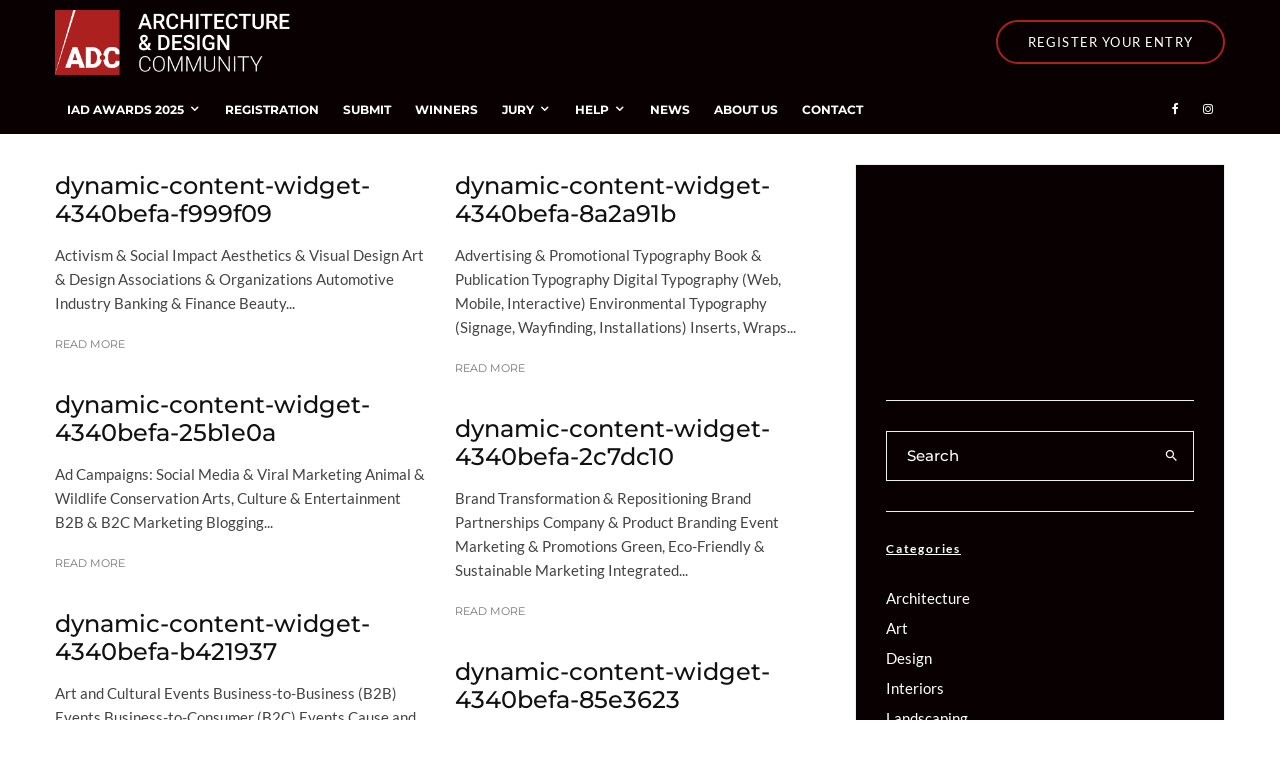

--- FILE ---
content_type: text/html; charset=UTF-8
request_url: https://ad-c.org/author/maria/
body_size: 24968
content:
<!DOCTYPE html>
<html lang="en-US" prefix="og: https://ogp.me/ns#">
<head>
	<meta charset="UTF-8">
			<meta name="viewport" content="width=device-width, initial-scale=1">
		<link rel="profile" href="https://gmpg.org/xfn/11">
		<meta name="theme-color" content="#ad2020">
	
<!-- Google Tag Manager by PYS -->
    <script data-cfasync="false" data-pagespeed-no-defer>window.dataLayerPYS=window.dataLayerPYS||[]</script>
<!-- End Google Tag Manager by PYS -->

<title>- ᐅ International Architecture &amp; Design Awards 2026 | Architecture &amp; Design Community</title>
<meta name="robots" content="follow, noindex"/>
<meta property="og:locale" content="en_US" />
<meta property="og:type" content="profile" />
<meta property="og:title" content="- ᐅ International Architecture &amp; Design Awards 2026 | Architecture &amp; Design Community" />
<meta property="og:url" content="https://ad-c.org/author/maria/" />
<meta property="og:site_name" content="ᐅ International Architecture &amp; Design Awards 2023 | Architecture &amp; Design Community" />
<meta name="twitter:card" content="summary_large_image" />
<meta name="twitter:title" content="- ᐅ International Architecture &amp; Design Awards 2026 | Architecture &amp; Design Community" />
<script type="application/ld+json" class="rank-math-schema-pro">{"@context":"https://schema.org","@graph":[{"@type":"Person","@id":"https://ad-c.org/#person","name":"\u1405 International Architecture &amp; Design Awards 2023 | Architecture &amp; Design Community","image":{"@type":"ImageObject","@id":"https://ad-c.org/#logo","url":"https://ad-c.org/wp-content/uploads/2023/10/Logo-adc-white-300x78.png","contentUrl":"https://ad-c.org/wp-content/uploads/2023/10/Logo-adc-white-300x78.png","caption":"\u1405 International Architecture &amp; Design Awards 2023 | Architecture &amp; Design Community","inLanguage":"en-US"}},{"@type":"WebSite","@id":"https://ad-c.org/#website","url":"https://ad-c.org","name":"\u1405 International Architecture &amp; Design Awards 2023 | Architecture &amp; Design Community","publisher":{"@id":"https://ad-c.org/#person"},"inLanguage":"en-US"},{"@type":"BreadcrumbList","@id":"https://ad-c.org/author/maria/#breadcrumb","itemListElement":[{"@type":"ListItem","position":"1","item":{"@id":"https://ad-c.org","name":"Home"}}]},{"@type":"ProfilePage","@id":"https://ad-c.org/author/maria/#webpage","url":"https://ad-c.org/author/maria/","name":"- \u1405 International Architecture &amp; Design Awards 2026 | Architecture &amp; Design Community","isPartOf":{"@id":"https://ad-c.org/#website"},"inLanguage":"en-US","breadcrumb":{"@id":"https://ad-c.org/author/maria/#breadcrumb"}},{"@type":"Person","@id":"https://ad-c.org/author/","url":"https://ad-c.org/author/","image":{"@type":"ImageObject","@id":"https://secure.gravatar.com/avatar/?s=96&amp;d=mm&amp;r=g","url":"https://secure.gravatar.com/avatar/?s=96&amp;d=mm&amp;r=g","inLanguage":"en-US"},"mainEntityOfPage":{"@id":"https://ad-c.org/author/maria/#webpage"}}]}</script>


<script type='application/javascript' id='pys-version-script'>console.log('PixelYourSite PRO version 12.3.5.1');</script>

<link rel="alternate" type="application/rss+xml" title="ᐅ International Architecture &amp; Design Awards 2026 | Architecture &amp; Design Community &raquo; Feed" href="https://ad-c.org/feed/" />
<link rel="alternate" type="application/rss+xml" title="ᐅ International Architecture &amp; Design Awards 2026 | Architecture &amp; Design Community &raquo; Posts by  Feed" href="https://ad-c.org/author/feed/" />
<link id='omgf-preload-0' rel='preload' href='//ad-c.org/wp-content/uploads/omgf/omgf-stylesheet-105/roboto-normal-latin-ext-400.woff2?ver=1743167359' as='font' type='font/woff2' crossorigin />
<link id='omgf-preload-1' rel='preload' href='//ad-c.org/wp-content/uploads/omgf/omgf-stylesheet-105/roboto-normal-latin-400.woff2?ver=1743167359' as='font' type='font/woff2' crossorigin />
<style id='wp-img-auto-sizes-contain-inline-css' type='text/css'>img:is([sizes=auto i],[sizes^="auto," i]){contain-intrinsic-size:3000px 1500px}</style>
<style id='classic-theme-styles-inline-css' type='text/css'>/*! This file is auto-generated */
.wp-block-button__link{color:#fff;background-color:#32373c;border-radius:9999px;box-shadow:none;text-decoration:none;padding:calc(.667em + 2px) calc(1.333em + 2px);font-size:1.125em}.wp-block-file__button{background:#32373c;color:#fff;text-decoration:none}</style>
<style id='global-styles-inline-css' type='text/css'>:root{--wp--preset--aspect-ratio--square:1;--wp--preset--aspect-ratio--4-3:4/3;--wp--preset--aspect-ratio--3-4:3/4;--wp--preset--aspect-ratio--3-2:3/2;--wp--preset--aspect-ratio--2-3:2/3;--wp--preset--aspect-ratio--16-9:16/9;--wp--preset--aspect-ratio--9-16:9/16;--wp--preset--color--black:#000000;--wp--preset--color--cyan-bluish-gray:#abb8c3;--wp--preset--color--white:#ffffff;--wp--preset--color--pale-pink:#f78da7;--wp--preset--color--vivid-red:#cf2e2e;--wp--preset--color--luminous-vivid-orange:#ff6900;--wp--preset--color--luminous-vivid-amber:#fcb900;--wp--preset--color--light-green-cyan:#7bdcb5;--wp--preset--color--vivid-green-cyan:#00d084;--wp--preset--color--pale-cyan-blue:#8ed1fc;--wp--preset--color--vivid-cyan-blue:#0693e3;--wp--preset--color--vivid-purple:#9b51e0;--wp--preset--gradient--vivid-cyan-blue-to-vivid-purple:linear-gradient(135deg,rgb(6,147,227) 0%,rgb(155,81,224) 100%);--wp--preset--gradient--light-green-cyan-to-vivid-green-cyan:linear-gradient(135deg,rgb(122,220,180) 0%,rgb(0,208,130) 100%);--wp--preset--gradient--luminous-vivid-amber-to-luminous-vivid-orange:linear-gradient(135deg,rgb(252,185,0) 0%,rgb(255,105,0) 100%);--wp--preset--gradient--luminous-vivid-orange-to-vivid-red:linear-gradient(135deg,rgb(255,105,0) 0%,rgb(207,46,46) 100%);--wp--preset--gradient--very-light-gray-to-cyan-bluish-gray:linear-gradient(135deg,rgb(238,238,238) 0%,rgb(169,184,195) 100%);--wp--preset--gradient--cool-to-warm-spectrum:linear-gradient(135deg,rgb(74,234,220) 0%,rgb(151,120,209) 20%,rgb(207,42,186) 40%,rgb(238,44,130) 60%,rgb(251,105,98) 80%,rgb(254,248,76) 100%);--wp--preset--gradient--blush-light-purple:linear-gradient(135deg,rgb(255,206,236) 0%,rgb(152,150,240) 100%);--wp--preset--gradient--blush-bordeaux:linear-gradient(135deg,rgb(254,205,165) 0%,rgb(254,45,45) 50%,rgb(107,0,62) 100%);--wp--preset--gradient--luminous-dusk:linear-gradient(135deg,rgb(255,203,112) 0%,rgb(199,81,192) 50%,rgb(65,88,208) 100%);--wp--preset--gradient--pale-ocean:linear-gradient(135deg,rgb(255,245,203) 0%,rgb(182,227,212) 50%,rgb(51,167,181) 100%);--wp--preset--gradient--electric-grass:linear-gradient(135deg,rgb(202,248,128) 0%,rgb(113,206,126) 100%);--wp--preset--gradient--midnight:linear-gradient(135deg,rgb(2,3,129) 0%,rgb(40,116,252) 100%);--wp--preset--font-size--small:13px;--wp--preset--font-size--medium:20px;--wp--preset--font-size--large:36px;--wp--preset--font-size--x-large:42px;--wp--preset--spacing--20:0.44rem;--wp--preset--spacing--30:0.67rem;--wp--preset--spacing--40:1rem;--wp--preset--spacing--50:1.5rem;--wp--preset--spacing--60:2.25rem;--wp--preset--spacing--70:3.38rem;--wp--preset--spacing--80:5.06rem;--wp--preset--shadow--natural:6px 6px 9px rgba(0, 0, 0, 0.2);--wp--preset--shadow--deep:12px 12px 50px rgba(0, 0, 0, 0.4);--wp--preset--shadow--sharp:6px 6px 0px rgba(0, 0, 0, 0.2);--wp--preset--shadow--outlined:6px 6px 0px -3px rgb(255, 255, 255), 6px 6px rgb(0, 0, 0);--wp--preset--shadow--crisp:6px 6px 0px rgb(0, 0, 0)}:where(.is-layout-flex){gap:.5em}:where(.is-layout-grid){gap:.5em}body .is-layout-flex{display:flex}.is-layout-flex{flex-wrap:wrap;align-items:center}.is-layout-flex>:is(*,div){margin:0}body .is-layout-grid{display:grid}.is-layout-grid>:is(*,div){margin:0}:where(.wp-block-columns.is-layout-flex){gap:2em}:where(.wp-block-columns.is-layout-grid){gap:2em}:where(.wp-block-post-template.is-layout-flex){gap:1.25em}:where(.wp-block-post-template.is-layout-grid){gap:1.25em}.has-black-color{color:var(--wp--preset--color--black)!important}.has-cyan-bluish-gray-color{color:var(--wp--preset--color--cyan-bluish-gray)!important}.has-white-color{color:var(--wp--preset--color--white)!important}.has-pale-pink-color{color:var(--wp--preset--color--pale-pink)!important}.has-vivid-red-color{color:var(--wp--preset--color--vivid-red)!important}.has-luminous-vivid-orange-color{color:var(--wp--preset--color--luminous-vivid-orange)!important}.has-luminous-vivid-amber-color{color:var(--wp--preset--color--luminous-vivid-amber)!important}.has-light-green-cyan-color{color:var(--wp--preset--color--light-green-cyan)!important}.has-vivid-green-cyan-color{color:var(--wp--preset--color--vivid-green-cyan)!important}.has-pale-cyan-blue-color{color:var(--wp--preset--color--pale-cyan-blue)!important}.has-vivid-cyan-blue-color{color:var(--wp--preset--color--vivid-cyan-blue)!important}.has-vivid-purple-color{color:var(--wp--preset--color--vivid-purple)!important}.has-black-background-color{background-color:var(--wp--preset--color--black)!important}.has-cyan-bluish-gray-background-color{background-color:var(--wp--preset--color--cyan-bluish-gray)!important}.has-white-background-color{background-color:var(--wp--preset--color--white)!important}.has-pale-pink-background-color{background-color:var(--wp--preset--color--pale-pink)!important}.has-vivid-red-background-color{background-color:var(--wp--preset--color--vivid-red)!important}.has-luminous-vivid-orange-background-color{background-color:var(--wp--preset--color--luminous-vivid-orange)!important}.has-luminous-vivid-amber-background-color{background-color:var(--wp--preset--color--luminous-vivid-amber)!important}.has-light-green-cyan-background-color{background-color:var(--wp--preset--color--light-green-cyan)!important}.has-vivid-green-cyan-background-color{background-color:var(--wp--preset--color--vivid-green-cyan)!important}.has-pale-cyan-blue-background-color{background-color:var(--wp--preset--color--pale-cyan-blue)!important}.has-vivid-cyan-blue-background-color{background-color:var(--wp--preset--color--vivid-cyan-blue)!important}.has-vivid-purple-background-color{background-color:var(--wp--preset--color--vivid-purple)!important}.has-black-border-color{border-color:var(--wp--preset--color--black)!important}.has-cyan-bluish-gray-border-color{border-color:var(--wp--preset--color--cyan-bluish-gray)!important}.has-white-border-color{border-color:var(--wp--preset--color--white)!important}.has-pale-pink-border-color{border-color:var(--wp--preset--color--pale-pink)!important}.has-vivid-red-border-color{border-color:var(--wp--preset--color--vivid-red)!important}.has-luminous-vivid-orange-border-color{border-color:var(--wp--preset--color--luminous-vivid-orange)!important}.has-luminous-vivid-amber-border-color{border-color:var(--wp--preset--color--luminous-vivid-amber)!important}.has-light-green-cyan-border-color{border-color:var(--wp--preset--color--light-green-cyan)!important}.has-vivid-green-cyan-border-color{border-color:var(--wp--preset--color--vivid-green-cyan)!important}.has-pale-cyan-blue-border-color{border-color:var(--wp--preset--color--pale-cyan-blue)!important}.has-vivid-cyan-blue-border-color{border-color:var(--wp--preset--color--vivid-cyan-blue)!important}.has-vivid-purple-border-color{border-color:var(--wp--preset--color--vivid-purple)!important}.has-vivid-cyan-blue-to-vivid-purple-gradient-background{background:var(--wp--preset--gradient--vivid-cyan-blue-to-vivid-purple)!important}.has-light-green-cyan-to-vivid-green-cyan-gradient-background{background:var(--wp--preset--gradient--light-green-cyan-to-vivid-green-cyan)!important}.has-luminous-vivid-amber-to-luminous-vivid-orange-gradient-background{background:var(--wp--preset--gradient--luminous-vivid-amber-to-luminous-vivid-orange)!important}.has-luminous-vivid-orange-to-vivid-red-gradient-background{background:var(--wp--preset--gradient--luminous-vivid-orange-to-vivid-red)!important}.has-very-light-gray-to-cyan-bluish-gray-gradient-background{background:var(--wp--preset--gradient--very-light-gray-to-cyan-bluish-gray)!important}.has-cool-to-warm-spectrum-gradient-background{background:var(--wp--preset--gradient--cool-to-warm-spectrum)!important}.has-blush-light-purple-gradient-background{background:var(--wp--preset--gradient--blush-light-purple)!important}.has-blush-bordeaux-gradient-background{background:var(--wp--preset--gradient--blush-bordeaux)!important}.has-luminous-dusk-gradient-background{background:var(--wp--preset--gradient--luminous-dusk)!important}.has-pale-ocean-gradient-background{background:var(--wp--preset--gradient--pale-ocean)!important}.has-electric-grass-gradient-background{background:var(--wp--preset--gradient--electric-grass)!important}.has-midnight-gradient-background{background:var(--wp--preset--gradient--midnight)!important}.has-small-font-size{font-size:var(--wp--preset--font-size--small)!important}.has-medium-font-size{font-size:var(--wp--preset--font-size--medium)!important}.has-large-font-size{font-size:var(--wp--preset--font-size--large)!important}.has-x-large-font-size{font-size:var(--wp--preset--font-size--x-large)!important}:where(.wp-block-post-template.is-layout-flex){gap:1.25em}:where(.wp-block-post-template.is-layout-grid){gap:1.25em}:where(.wp-block-term-template.is-layout-flex){gap:1.25em}:where(.wp-block-term-template.is-layout-grid){gap:1.25em}:where(.wp-block-columns.is-layout-flex){gap:2em}:where(.wp-block-columns.is-layout-grid){gap:2em}:root :where(.wp-block-pullquote){font-size:1.5em;line-height:1.6}</style>
<style  type='text/css'  data-wpacu-inline-css-file='1'>
/*!/wp-content/uploads/omgf/cm-noto-sans-font/cm-noto-sans-font.css*/@font-face{font-family:'Noto Sans';font-style:italic;font-weight:100 900;font-display:swap;src:url(//ad-c.org/wp-content/uploads/omgf/cm-noto-sans-font/noto-sans-italic-latin-ext-100-900.woff2?ver=1743167359)format('woff2');unicode-range:U+0100-02BA,U+02BD-02C5,U+02C7-02CC,U+02CE-02D7,U+02DD-02FF,U+0304,U+0308,U+0329,U+1D00-1DBF,U+1E00-1E9F,U+1EF2-1EFF,U+2020,U+20A0-20AB,U+20AD-20C0,U+2113,U+2C60-2C7F,U+A720-A7FF}@font-face{font-family:'Noto Sans';font-style:italic;font-weight:100 900;font-display:swap;src:url(//ad-c.org/wp-content/uploads/omgf/cm-noto-sans-font/noto-sans-italic-latin-100-900.woff2?ver=1743167359)format('woff2');unicode-range:U+0000-00FF,U+0131,U+0152-0153,U+02BB-02BC,U+02C6,U+02DA,U+02DC,U+0304,U+0308,U+0329,U+2000-206F,U+20AC,U+2122,U+2191,U+2193,U+2212,U+2215,U+FEFF,U+FFFD}@font-face{font-family:'Noto Sans';font-style:normal;font-weight:100 900;font-display:swap;src:url(//ad-c.org/wp-content/uploads/omgf/cm-noto-sans-font/noto-sans-normal-latin-ext-100-900.woff2?ver=1743167359)format('woff2');unicode-range:U+0100-02BA,U+02BD-02C5,U+02C7-02CC,U+02CE-02D7,U+02DD-02FF,U+0304,U+0308,U+0329,U+1D00-1DBF,U+1E00-1E9F,U+1EF2-1EFF,U+2020,U+20A0-20AB,U+20AD-20C0,U+2113,U+2C60-2C7F,U+A720-A7FF}@font-face{font-family:'Noto Sans';font-style:normal;font-weight:100 900;font-display:swap;src:url(//ad-c.org/wp-content/uploads/omgf/cm-noto-sans-font/noto-sans-normal-latin-100-900.woff2?ver=1743167359)format('woff2');unicode-range:U+0000-00FF,U+0131,U+0152-0153,U+02BB-02BC,U+02C6,U+02DA,U+02DC,U+0304,U+0308,U+0329,U+2000-206F,U+20AC,U+2122,U+2191,U+2193,U+2212,U+2215,U+FEFF,U+FFFD}
</style>
<link rel='stylesheet' id='consent-magic-css' href='https://ad-c.org/wp-content/plugins/consent-magic-pro/assets/css/style-public.min.css?ver=5.1.1' type='text/css' media='all' />
<link rel='stylesheet' id='zeen-style-css' href='https://ad-c.org/wp-content/cache/asset-cleanup/one/css/item/zeen__assets__css__style-css-v55d6925bb3e696db4b06ea1a8a45ec51e2076a1a.css' type='text/css' media='all' />
<style id='zeen-style-inline-css' type='text/css'>.content-bg,.block-skin-5:not(.skin-inner),.block-skin-5.skin-inner>.tipi-row-inner-style,.article-layout-skin-1.title-cut-bl .hero-wrap .meta:before,.article-layout-skin-1.title-cut-bc .hero-wrap .meta:before,.article-layout-skin-1.title-cut-bl .hero-wrap .share-it:before,.article-layout-skin-1.title-cut-bc .hero-wrap .share-it:before,.standard-archive .page-header,.skin-dark .flickity-viewport,.zeen__var__options label{background:#fff}a.zeen-pin-it{position:absolute}.background.mask{background-color:#fff0}.side-author__wrap .mask a{display:inline-block;height:70px}.timed-pup,.modal-wrap{position:fixed;visibility:hidden}.to-top__fixed .to-top a{background-color:#ad2020;color:#fff}.site-inner{background-color:#fff}.splitter svg g{fill:#fff}.inline-post .block article .title{font-size:20px}.fontfam-1{font-family:'Montserrat',sans-serif!important}input,input[type="number"],.body-f1,.quotes-f1 blockquote,.quotes-f1 q,.by-f1 .byline,.sub-f1 .subtitle,.wh-f1 .widget-title,.headings-f1 h1,.headings-f1 h2,.headings-f1 h3,.headings-f1 h4,.headings-f1 h5,.headings-f1 h6,.font-1,div.jvectormap-tip{font-family:'Montserrat',sans-serif;font-weight:500;font-style:normal}.fontfam-2{font-family:'Lato',sans-serif!important}input[type=submit],button,.tipi-button,.button,.wpcf7-submit,.button__back__home,.body-f2,.quotes-f2 blockquote,.quotes-f2 q,.by-f2 .byline,.sub-f2 .subtitle,.wh-f2 .widget-title,.headings-f2 h1,.headings-f2 h2,.headings-f2 h3,.headings-f2 h4,.headings-f2 h5,.headings-f2 h6,.font-2{font-family:'Lato',sans-serif;font-weight:400;font-style:normal}.fontfam-3{font-family:'Montserrat',sans-serif!important}.body-f3,.quotes-f3 blockquote,.quotes-f3 q,.by-f3 .byline,.sub-f3 .subtitle,.wh-f3 .widget-title,.headings-f3 h1,.headings-f3 h2,.headings-f3 h3,.headings-f3 h4,.headings-f3 h5,.headings-f3 h6,.font-3{font-family:'Montserrat',sans-serif;font-style:normal;font-weight:400}.tipi-row,.tipi-builder-on .contents-wrap>p{max-width:1230px}.slider-columns--3 article{width:360px}.slider-columns--2 article{width:555px}.slider-columns--4 article{width:262.5px}.single .site-content .tipi-row{max-width:1230px}.single-product .site-content .tipi-row{max-width:1230px}.date--secondary{color:#f8d92f}.date--main{color:#f8d92f}.tipi-button-cta-header{font-size:1px}.tipi-button-cta-wrap-header{color:#fff}.custom-button__fill-2.tipi-button-cta-header{border-color:#ad2020;color:#ad2020}.custom-button__fill-2.tipi-button-cta-header:hover{border-color:#b1b1b1}.tipi-button-cta-mobile_menu{font-size:12px}.tipi-button-cta-wrap-mobile_menu{color:#fff}.custom-button__fill-2.tipi-button-cta-mobile_menu{border-color:#ad2020;color:#ad2020}.global-accent-border{border-color:#ad2020}.trending-accent-border{border-color:#f7d40e}.trending-accent-bg{border-color:#f7d40e}.custom-button__fill-2.tipi-button.block-loader{border-color:#ad2020;color:#ad2020}.custom-button__fill-2.tipi-button.block-loader:hover{border-color:#111}.tipi-button.block-loader{color:#000000!important}.wpcf7-submit{background:#18181e}.wpcf7-submit:hover{background:#111}.global-accent-bg,.icon-base-2:hover .icon-bg,#progress{background-color:#ad2020}.global-accent-text,.mm-submenu-2 .mm-51 .menu-wrap>.sub-menu>li>a{color:#ad2020}body{color:#444}.excerpt{color:#444}.mode--alt--b .excerpt,.block-skin-2 .excerpt,.block-skin-2 .preview-classic .custom-button__fill-2{color:#888!important}.read-more-wrap{color:#767676}.logo-fallback a{color:#000!important}.site-mob-header .logo-fallback a{color:#000!important}blockquote:not(.comment-excerpt){color:#111}.mode--alt--b blockquote:not(.comment-excerpt),.mode--alt--b .block-skin-0.block-wrap-quote .block-wrap-quote blockquote:not(.comment-excerpt),.mode--alt--b .block-skin-0.block-wrap-quote .block-wrap-quote blockquote:not(.comment-excerpt) span{color:#fff!important}.byline,.byline a{color:#888}.mode--alt--b .block-wrap-classic .byline,.mode--alt--b .block-wrap-classic .byline a,.mode--alt--b .block-wrap-thumbnail .byline,.mode--alt--b .block-wrap-thumbnail .byline a,.block-skin-2 .byline a,.block-skin-2 .byline{color:#888}.preview-classic .meta .title,.preview-thumbnail .meta .title,.preview-56 .meta .title{color:#111}h1,h2,h3,h4,h5,h6,.block-title{color:#111}.sidebar-widget .widget-title{color:#111!important}.link-color-wrap a,.woocommerce-Tabs-panel--description a{color:#333}.mode--alt--b .link-color-wrap a,.mode--alt--b .woocommerce-Tabs-panel--description a{color:#888}.copyright,.site-footer .bg-area-inner .copyright a{color:#8e8e8e}.link-color-wrap a:hover{color:#000}.mode--alt--b .link-color-wrap a:hover{color:#555}body{line-height:1.66}input[type=submit],button,.tipi-button,.button,.wpcf7-submit,.button__back__home{letter-spacing:.03em}.sub-menu a:not(.tipi-button){letter-spacing:.1em}.widget-title{letter-spacing:.15em}html,body{font-size:15px}.byline{font-size:12px}input[type=submit],button,.tipi-button,.button,.wpcf7-submit,.button__back__home{font-size:11px}.excerpt{font-size:15px}.logo-fallback,.secondary-wrap .logo-fallback a{font-size:22px}.logo span{font-size:12px}.breadcrumbs{font-size:10px}.hero-meta.tipi-s-typo .title{font-size:20px}.hero-meta.tipi-s-typo .subtitle{font-size:15px}.hero-meta.tipi-m-typo .title{font-size:20px}.hero-meta.tipi-m-typo .subtitle{font-size:15px}.hero-meta.tipi-xl-typo .title{font-size:20px}.hero-meta.tipi-xl-typo .subtitle{font-size:15px}.block-html-content h1,.single-content .entry-content h1{font-size:20px}.block-html-content h2,.single-content .entry-content h2{font-size:20px}.block-html-content h3,.single-content .entry-content h3{font-size:20px}.block-html-content h4,.single-content .entry-content h4{font-size:20px}.block-html-content h5,.single-content .entry-content h5{font-size:18px}.footer-block-links{font-size:8px}blockquote,q{font-size:20px}.site-footer .copyright{font-size:12px}.footer-navigation{font-size:12px}.site-footer .menu-icons{font-size:12px}.block-title,.page-title{font-size:24px}.block-subtitle{font-size:18px}.block-col-self .preview-2 .title{font-size:22px}.block-wrap-classic .tipi-m-typo .title-wrap .title{font-size:22px}.tipi-s-typo .title,.ppl-s-3 .tipi-s-typo .title,.zeen-col--wide .ppl-s-3 .tipi-s-typo .title,.preview-1 .title,.preview-21:not(.tipi-xs-typo) .title{font-size:22px}.tipi-xs-typo .title,.tipi-basket-wrap .basket-item .title{font-size:15px}.meta .read-more-wrap{font-size:11px}.widget-title{font-size:12px}.split-1:not(.preview-thumbnail) .mask{-webkit-flex:0 0 calc(34% - 15px);-ms-flex:0 0 calc(34% - 15px);flex:0 0 calc(34% - 15px);width:calc(34% - 15px)}.preview-thumbnail .mask{-webkit-flex:0 0 65px;-ms-flex:0 0 65px;flex:0 0 65px;width:65px}.footer-lower-area{padding-top:40px}.footer-lower-area{padding-bottom:40px}.footer-upper-area{padding-bottom:40px}.footer-upper-area{padding-top:40px}.footer-widget-wrap{padding-bottom:40px}.footer-widget-wrap{padding-top:40px}.tipi-button-cta-header{font-size:12px}.tipi-button.block-loader,.wpcf7-submit,.mc4wp-form-fields button{font-weight:700}.main-navigation .horizontal-menu,.main-navigation .menu-item,.main-navigation .menu-icon .menu-icon--text,.main-navigation .tipi-i-search span{font-weight:700}.secondary-wrap .menu-secondary li,.secondary-wrap .menu-item,.secondary-wrap .menu-icon .menu-icon--text{font-weight:700}.footer-lower-area,.footer-lower-area .menu-item,.footer-lower-area .menu-icon span{font-weight:700}.widget-title{font-weight:700!important}input[type=submit],button,.tipi-button,.button,.wpcf7-submit,.button__back__home{text-transform:uppercase}.entry-title{text-transform:none}.logo-fallback{text-transform:none}.block-wrap-slider .title-wrap .title{text-transform:none}.block-wrap-grid .title-wrap .title,.tile-design-4 .meta .title-wrap .title{text-transform:none}.block-wrap-classic .title-wrap .title{text-transform:none}.block-title{text-transform:none}.meta .excerpt .read-more{text-transform:uppercase}.preview-grid .read-more{text-transform:uppercase}.block-subtitle{text-transform:none}.byline{text-transform:none}.widget-title{text-transform:none}.main-navigation .menu-item,.main-navigation .menu-icon .menu-icon--text{text-transform:uppercase}.secondary-navigation,.secondary-wrap .menu-icon .menu-icon--text{text-transform:uppercase}.footer-lower-area .menu-item,.footer-lower-area .menu-icon span{text-transform:uppercase}.sub-menu a:not(.tipi-button){text-transform:none}.site-mob-header .menu-item,.site-mob-header .menu-icon span{text-transform:uppercase}.single-content .entry-content h1,.single-content .entry-content h2,.single-content .entry-content h3,.single-content .entry-content h4,.single-content .entry-content h5,.single-content .entry-content h6,.meta__full h1,.meta__full h2,.meta__full h3,.meta__full h4,.meta__full h5,.bbp__thread__title{text-transform:none}.mm-submenu-2 .mm-11 .menu-wrap>*,.mm-submenu-2 .mm-31 .menu-wrap>*,.mm-submenu-2 .mm-21 .menu-wrap>*,.mm-submenu-2 .mm-51 .menu-wrap>*{border-top:3px solid #fff0}.separation-border{margin-bottom:30px}.load-more-wrap-1{padding-top:30px}.block-wrap-classic .inf-spacer+.block:not(.block-62){margin-top:30px}.block-title-wrap-style .block-title:after,.block-title-wrap-style .block-title:before{border-top:1px #eee solid}.separation-border-v{background:#eee}.separation-border-v{height:calc(100% -  30px - 1px)}@media only screen and (max-width:480px){.separation-border{margin-bottom:30px}}.sidebar-wrap .sidebar{padding-right:30px;padding-left:30px;padding-top:0;padding-bottom:0}.sidebar-left .sidebar-wrap .sidebar{padding-right:30px;padding-left:30px}@media only screen and (max-width:859px){.mobile__design--side .mask{width:calc(34% - 15px)}}@media only screen and (min-width:860px){input[type=submit],button,.tipi-button,.button,.wpcf7-submit,.button__back__home{letter-spacing:.09em}.hero-meta.tipi-s-typo .title{font-size:30px}.hero-meta.tipi-s-typo .subtitle{font-size:18px}.hero-meta.tipi-m-typo .title{font-size:30px}.hero-meta.tipi-m-typo .subtitle{font-size:18px}.hero-meta.tipi-xl-typo .title{font-size:30px}.hero-meta.tipi-xl-typo .subtitle{font-size:18px}.block-html-content h1,.single-content .entry-content h1{font-size:30px}.block-html-content h2,.single-content .entry-content h2{font-size:30px}.block-html-content h3,.single-content .entry-content h3{font-size:24px}.block-html-content h4,.single-content .entry-content h4{font-size:24px}blockquote,q{font-size:25px}.main-navigation,.main-navigation .menu-icon--text{font-size:12px}.sub-menu a:not(.tipi-button){font-size:12px}.main-navigation .menu-icon,.main-navigation .trending-icon-solo{font-size:12px}.secondary-wrap-v .standard-drop>a,.secondary-wrap,.secondary-wrap a,.secondary-wrap .menu-icon--text{font-size:11px}.secondary-wrap .menu-icon,.secondary-wrap .menu-icon a,.secondary-wrap .trending-icon-solo{font-size:13px}.layout-side-info .details{width:130px;float:left}.sticky-header--active.site-header.size-set .logo img,.site-header.size-set.slidedown .logo img,.site-header.size-set.sticky-menu-2.stuck .logo img{height:40px!important}.sticky-header--active.site-header .bg-area,.site-header.sticky-menu-2.stuck .bg-area,.site-header.slidedown .bg-area,.main-navigation.stuck .menu-bg-area,.sticky-4-unfixed .header-skin-4.site-header .bg-area{background:#090002}.mm-skin-4 .mm-art .menu-wrap,.mm-skin-4 .sub-menu,.trending-inline-drop .block-wrap,.trending-inline-drop,.trending-inline.dropper:hover{background:#000}.mm-skin-4 .mm-art .menu-wrap .block-wrap:not(.tile-design-4):not(.classic-title-overlay) a,.mm-skin-4 .sub-menu a,.mm-skin-4 .dropper .block-title-area .block-title,.mm-skin-4 .dropper .block-title-area .block-title a,.mm-skin-4 .mm-art .tipi-arrow,.mm-skin-4 .drop-it article .price,.trending-inline-drop .trending-inline-wrap .block article a,.trending-inline-drop,.trending-inline.dropper:hover a{color:#fff}.mm-skin-4 .mm-art .tipi-arrow,.trending-inline-drop .trending-selected{border-color:#fff}.mm-skin-4 .mm-art .tipi-arrow i:after{background:#fff}.title-contrast .hero-wrap{height:calc(100vh - 120px)}.block-col-self .block-71 .tipi-s-typo .title{font-size:18px}.zeen-col--narrow .block-wrap-classic .tipi-m-typo .title-wrap .title{font-size:18px}.mode--alt--b .footer-widget-area:not(.footer-widget-area-1)+.footer-lower-area{border-top:1px #333 solid}.footer-widget-wrap{border-right:1px #333 solid}.footer-widget-wrap .widget_search form,.footer-widget-wrap select{border-color:#333}.footer-widget-wrap .zeen-widget{border-bottom:1px #333 solid}.footer-widget-wrap .zeen-widget .preview-thumbnail{border-bottom-color:#333}.secondary-wrap .menu-padding,.secondary-wrap .ul-padding>li>a{padding-top:10px;padding-bottom:10px}}@media only screen and (min-width:1240px){.hero-l .single-content{padding-top:45px}.align-fs .contents-wrap .video-wrap,.align-fs-center .aligncenter.size-full,.align-fs-center .wp-caption.aligncenter .size-full,.align-fs-center .tiled-gallery,.align-fs .alignwide{width:1170px}.align-fs .contents-wrap .video-wrap{height:658px}.has-bg .align-fs .contents-wrap .video-wrap,.has-bg .align-fs .alignwide,.has-bg .align-fs-center .aligncenter.size-full,.has-bg .align-fs-center .wp-caption.aligncenter .size-full,.has-bg .align-fs-center .tiled-gallery{width:1230px}.has-bg .align-fs .contents-wrap .video-wrap{height:691px}.logo-fallback,.secondary-wrap .logo-fallback a{font-size:30px}.hero-meta.tipi-s-typo .title{font-size:36px}.hero-meta.tipi-m-typo .title{font-size:44px}.hero-meta.tipi-xl-typo .title{font-size:50px}.block-html-content h1,.single-content .entry-content h1{font-size:44px}.block-html-content h2,.single-content .entry-content h2{font-size:40px}.block-html-content h3,.single-content .entry-content h3{font-size:30px}.block-html-content h4,.single-content .entry-content h4{font-size:20px}.block-title,.page-title{font-size:40px}.block-subtitle{font-size:20px}.block-col-self .preview-2 .title{font-size:36px}.block-wrap-classic .tipi-m-typo .title-wrap .title{font-size:30px}.tipi-s-typo .title,.ppl-s-3 .tipi-s-typo .title,.zeen-col--wide .ppl-s-3 .tipi-s-typo .title,.preview-1 .title,.preview-21:not(.tipi-xs-typo) .title{font-size:24px}.split-1:not(.preview-thumbnail) .mask{-webkit-flex:0 0 calc(50% - 15px);-ms-flex:0 0 calc(50% - 15px);flex:0 0 calc(50% - 15px);width:calc(50% - 15px)}.footer-lower-area{padding-top:90px}.footer-lower-area{padding-bottom:90px}.footer-upper-area{padding-bottom:50px}.footer-upper-area{padding-top:50px}.footer-widget-wrap{padding-bottom:50px}.footer-widget-wrap{padding-top:50px}.tipi-button-cta-header{font-size:13px}}.main-menu-bar-color-1 .current-menu-item>a,.main-menu-bar-color-1 .menu-main-menu>.dropper.active:not(.current-menu-item)>a{background-color:#ad2020}.site-header a{color:#fff}.site-skin-3.content-subscribe,.site-skin-3.content-subscribe .subtitle,.site-skin-3.content-subscribe input,.site-skin-3.content-subscribe h2{color:#fff}.site-skin-3.content-subscribe input[type="email"]{border-color:#fff}.mob-menu-wrap a{color:#fff}.mob-menu-wrap .mobile-navigation .mobile-search-wrap .search{border-color:#fff}.footer-widget-wrap .widget_search form{border-color:#333}.sidebar-wrap .sidebar{border:1px #eee solid}.content-area .zeen-widget{border:0 #eee solid;border-width:0 0 1px 0}.content-area .zeen-widget{padding:30px 0 30px}.grid-image-1 .mask-overlay{background-color:#1a1d1e}.with-fi.preview-grid,.with-fi.preview-grid .byline,.with-fi.preview-grid .subtitle,.with-fi.preview-grid a{color:#fff}.preview-grid .mask-overlay{opacity:.2}@media (pointer:fine){.preview-grid:hover .mask-overlay{opacity:.6}}.slider-image-1 .mask-overlay{background-color:#1a1d1e}.with-fi.preview-slider-overlay,.with-fi.preview-slider-overlay .byline,.with-fi.preview-slider-overlay .subtitle,.with-fi.preview-slider-overlay a{color:#fff}.preview-slider-overlay .mask-overlay{opacity:.2}@media (pointer:fine){.preview-slider-overlay:hover .mask-overlay{opacity:.6}}.site-footer .bg-area-inner,.site-footer .bg-area-inner .woo-product-rating span,.site-footer .bg-area-inner .stack-design-3 .meta{background-color:#090002}.site-footer .bg-area-inner .background{background-image:none;opacity:1}.footer-lower-area{color:#fff}.to-top-2 a{border-color:#fff}.to-top-2 i:after{background:#fff}.site-footer .bg-area-inner,.site-footer .bg-area-inner .byline,.site-footer .bg-area-inner a,.site-footer .bg-area-inner .widget_search form *,.site-footer .bg-area-inner h3,.site-footer .bg-area-inner .widget-title{color:#fff}.site-footer .bg-area-inner .tipi-spin.tipi-row-inner-style:before{border-color:#fff}.site-footer .footer-widget-bg-area,.site-footer .footer-widget-bg-area .woo-product-rating span,.site-footer .footer-widget-bg-area .stack-design-3 .meta{background-color:#090002}.site-footer .footer-widget-bg-area .background{background-image:none;opacity:1}.site-footer .footer-widget-bg-area .block-skin-0 .tipi-arrow{color:#dddede;border-color:#dddede}.site-footer .footer-widget-bg-area .block-skin-0 .tipi-arrow i:after{background:#dddede}.site-footer .footer-widget-bg-area,.site-footer .footer-widget-bg-area .byline,.site-footer .footer-widget-bg-area a,.site-footer .footer-widget-bg-area .widget_search form *,.site-footer .footer-widget-bg-area h3,.site-footer .footer-widget-bg-area .widget-title{color:#dddede}.site-footer .footer-widget-bg-area .tipi-spin.tipi-row-inner-style:before{border-color:#dddede}.site-header .bg-area,.site-header .bg-area .woo-product-rating span,.site-header .bg-area .stack-design-3 .meta{background-color:#090002}.site-header .bg-area .background{background-image:none;opacity:1}.sidebar-wrap .bg-area,.sidebar-wrap .bg-area .woo-product-rating span,.sidebar-wrap .bg-area .stack-design-3 .meta{background-color:#090002}.sidebar-wrap .bg-area .background{background-image:none;opacity:1}.site-skin-3 .sidebar:not(.sidebar-own-bg){color:#fff}.sidebar-wrap .bg-area .load-more-wrap .tipi-arrow{border-color:#fff;color:#fff}.sidebar-wrap .bg-area .load-more-wrap .tipi-arrow i:after{background:#fff}.sidebar-wrap .bg-area,.sidebar-wrap .bg-area .byline,.sidebar-wrap .bg-area a,.sidebar-wrap .bg-area .widget_search form *,.sidebar-wrap .bg-area h3,.sidebar-wrap .bg-area .widget-title{color:#fff}.sidebar-wrap .bg-area .tipi-spin.tipi-row-inner-style:before{border-color:#fff}.site-mob-header .bg-area,.site-mob-header .bg-area .woo-product-rating span,.site-mob-header .bg-area .stack-design-3 .meta{background-color:#090002}.site-mob-header .bg-area .background{background-image:none;opacity:1}.site-mob-header .bg-area .tipi-i-menu-mob,.site-mob-menu-a-4.mob-open .tipi-i-menu-mob:before,.site-mob-menu-a-4.mob-open .tipi-i-menu-mob:after{background:#fff}.site-mob-header .bg-area,.site-mob-header .bg-area .byline,.site-mob-header .bg-area a,.site-mob-header .bg-area .widget_search form *,.site-mob-header .bg-area h3,.site-mob-header .bg-area .widget-title{color:#fff}.site-mob-header .bg-area .tipi-spin.tipi-row-inner-style:before{border-color:#fff}.mob-menu-wrap .bg-area,.mob-menu-wrap .bg-area .woo-product-rating span,.mob-menu-wrap .bg-area .stack-design-3 .meta{background-color:#090002}.mob-menu-wrap .bg-area .background{background-image:none;opacity:1}.mob-menu-wrap .bg-area,.mob-menu-wrap .bg-area .byline,.mob-menu-wrap .bg-area a,.mob-menu-wrap .bg-area .widget_search form *,.mob-menu-wrap .bg-area h3,.mob-menu-wrap .bg-area .widget-title{color:#fff}.mob-menu-wrap .bg-area .tipi-spin.tipi-row-inner-style:before{border-color:#fff}.main-navigation,.main-navigation .menu-icon--text{color:#fff}.main-navigation .horizontal-menu>li>a{padding-left:12px;padding-right:12px}.main-navigation .menu-bg-area{background-color:#090002}.main-navigation .horizontal-menu .drop,.main-navigation .horizontal-menu>li>a,.date--main{padding-top:15px;padding-bottom:15px}.site-mob-header .menu-icon{font-size:13px}.secondary-wrap-v .standard-drop>a,.secondary-wrap,.secondary-wrap a,.secondary-wrap .menu-icon--text{color:#fff}.secondary-wrap .menu-secondary>li>a,.secondary-icons li>a{padding-left:7px;padding-right:7px}.mc4wp-form-fields input[type=submit],.mc4wp-form-fields button,#subscribe-submit input[type=submit],.subscribe-wrap input[type=submit]{color:#fff;background-color:#121212}.site-mob-header:not(.site-mob-header-11) .header-padding .logo-main-wrap,.site-mob-header:not(.site-mob-header-11) .header-padding .icons-wrap a,.site-mob-header-11 .header-padding{padding-top:20px;padding-bottom:20px}.site-header .header-padding{padding-top:10px;padding-bottom:10px}.site-header.sticky-menu-2.stuck .header-padding,.site-header.slidedown .header-padding,.sticky-header--active.site-header .header-padding,.main-navigation.stuck .horizontal-menu>li>a{padding-top:30px;padding-bottom:30px}@media only screen and (min-width:860px){.tipi-m-0{display:none}}</style>
<style  type='text/css'  data-wpacu-inline-css-file='1'>
/*!/wp-content/themes/zeen-child/style.css*/.logo-img img{width:250px!important;height:auto!important}@media (max-width:768px){.logo img{padding-top:0;padding-bottom:0}}h3.widget-title.title{color:#fff!important;text-decoration:underline}#copyAlert{display:none;position:fixed;bottom:20px;left:50%;transform:translateX(-50%);padding:10px;background-color:#b0e0a8;color:#333;border:1px solid #99c09e;border-radius:5px;box-shadow:0 2px 4px rgb(0 0 0 / .2);font-size:16px;z-index:1000}.custom-key-wrapper{display:flex;align-items:center;background-color:#b0e0a8;padding:10px;border-radius:10px;border:1px solid #99c09e;margin-bottom:10px}.custom-key-wrapper span{flex-grow:1;margin-right:10px;padding:5px;border-radius:5px;background-color:#fff}.custom-key-wrapper button{background-color:#4CAF50;color:#fff!important;border:none;padding:5px 10px;border-radius:5px;cursor:pointer}.submit-button{display:inline-block;background-color:#000;color:white!important;padding:10px 15px;border-radius:10px;text-decoration:none;text-align:center;transition:background-color 0.3s ease;font-size:11px;letter-spacing:.09em;font-family:'Lato',sans-serif;font-weight:400;font-style:normal;width:300px}.submit-button:hover{background-color:#ad2020}form h3{margin-bottom:5px!important}.collapsible-sections-collapsible-body{--cs-border-color:#ad2020}.form-has-collapsible-sections{--cs-padding-v:10px !important;--cs-background-color:#fafafa !important;--cs-border-color:#fafafa !important;--cs-border-weight:1px !important;--cs-margin:0px!important;--cs-icon-color:black !important;--cs-transition:--cs-border-color 0.3s}.collapsible-sections-field:hover{--cs-border-color:#ad2020}.active-border{--cs-border-color:#ad2020;--cs-background-color:#ad2020;--cs-title-color:#fff}body #gform_wrapper_2 .gform_body .gform_fields .gsection{padding-top:10px!important}.elementskit-btn-link:hover{border-color:#ad2020!important;box-shadow:0 0 10px rgb(0 0 0 / .1)}
</style>
<link rel='stylesheet' id='zeen-fonts-css' href='https://ad-c.org/wp-content/cache/asset-cleanup/one/css/item/content__uploads__omgf__zeen-fonts__zeen-fonts-css-v349ab591fa70b4a4c451718482d0a83962652e77.css' type='text/css' media='all' />
<link rel='stylesheet' id='ekit-widget-styles-css' href='https://ad-c.org/wp-content/cache/asset-cleanup/one/css/item/elementskit-lite__widgets__init__assets__css__widget-styles-css-ve02a498cebc86ade263f576a6eefb654992f3cfb.css' type='text/css' media='all' />
<link rel='stylesheet' id='ekit-responsive-css' href='https://ad-c.org/wp-content/cache/asset-cleanup/one/css/item/elementskit-lite__widgets__init__assets__css__responsive-css-ve61c3a868f23df5d6ce287d8a7e1794a875f25d9.css' type='text/css' media='all' />
<link rel='stylesheet' id='elementor-frontend-css' href='https://ad-c.org/wp-content/plugins/elementor/assets/css/frontend.min.css?ver=3.34.1' type='text/css' media='all' />
<link rel='stylesheet' id='eael-general-css' href='https://ad-c.org/wp-content/plugins/essential-addons-for-elementor-lite/assets/front-end/css/view/general.min.css?ver=6.5.7' type='text/css' media='all' />
<script type="text/javascript" id="jquery-core-js-extra">
/* <![CDATA[ */
var pysTikTokRest = {"restApiUrl":"https://ad-c.org/wp-json/pys-tiktok/v1/event","debug":""};
var pysFacebookRest = {"restApiUrl":"https://ad-c.org/wp-json/pys-facebook/v1/event","debug":""};
//# sourceURL=jquery-core-js-extra
/* ]]> */
</script>
<script type="text/javascript" src="https://ad-c.org/wp-includes/js/jquery/jquery.min.js?ver=3.7.1" id="jquery-core-js"></script>
<script type="text/javascript" src="https://ad-c.org/wp-includes/js/jquery/jquery-migrate.min.js?ver=3.4.1" id="jquery-migrate-js"></script>
<script type="text/javascript" src="https://ad-c.org/wp-content/plugins/pixelyoursite-pro/dist/scripts/jquery.bind-first-0.2.3.min.js" id="jquery-bind-first-js"></script>
<script type="text/javascript" src="https://ad-c.org/wp-content/plugins/pixelyoursite-pro/dist/scripts/js.cookie-2.1.3.min.js?ver=2.1.3" id="js-cookie-pys-js"></script>
<script type="text/javascript" src="https://ad-c.org/wp-content/plugins/pixelyoursite-pro/dist/scripts/sha256.js?ver=0.11.0" id="js-sha256-js"></script>
<script type="text/javascript" src="https://ad-c.org/wp-content/plugins/pixelyoursite-pro/dist/scripts/tld.min.js?ver=2.3.1" id="js-tld-js"></script>
<script type="text/javascript" id="pys-js-extra">
/* <![CDATA[ */
var pysOptions = {"staticEvents":{"facebook":{"init_event":[{"delay":0,"type":"static","ajaxFire":false,"name":"PageView","eventID":"6445026e-cac6-4100-bdf3-2042651da4e9","pixelIds":["697293134809462"],"params":{"page_title":"Author: \u003Cspan\u003E\u003C/span\u003E","post_type":"archive","plugin":"PixelYourSite","event_url":"ad-c.org/author/maria/","user_role":"guest"},"e_id":"init_event","ids":[],"hasTimeWindow":false,"timeWindow":0,"woo_order":"","edd_order":""}]}},"dynamicEvents":{"automatic_event_form":{"facebook":{"delay":0,"type":"dyn","name":"Form","eventID":"5cb41db5-e3e6-4c9d-ad06-74121ab89e3a","pixelIds":["697293134809462"],"params":{"page_title":"Author: \u003Cspan\u003E\u003C/span\u003E","post_type":"archive","plugin":"PixelYourSite","event_url":"ad-c.org/author/maria/","user_role":"guest"},"e_id":"automatic_event_form","ids":[],"hasTimeWindow":false,"timeWindow":0,"woo_order":"","edd_order":""},"ga":{"delay":0,"type":"dyn","name":"Form","unify":true,"trackingIds":["G-Q35J9ZJ91Q","AW-348856683"],"eventID":"5cb41db5-e3e6-4c9d-ad06-74121ab89e3a","params":{"page_title":"Author: \u003Cspan\u003E\u003C/span\u003E","post_type":"archive","plugin":"PixelYourSite","event_url":"ad-c.org/author/maria/","user_role":"guest"},"e_id":"automatic_event_form","ids":[],"hasTimeWindow":false,"timeWindow":0,"woo_order":"","edd_order":""},"google_ads":{"delay":0,"type":"dyn","name":"Form","conversion_ids":["AW-348856683"],"ids":["AW-348856683"],"eventID":"5cb41db5-e3e6-4c9d-ad06-74121ab89e3a","params":{"page_title":"Author: \u003Cspan\u003E\u003C/span\u003E","post_type":"archive","plugin":"PixelYourSite","event_url":"ad-c.org/author/maria/","user_role":"guest"},"e_id":"automatic_event_form","hasTimeWindow":false,"timeWindow":0,"woo_order":"","edd_order":""}},"automatic_event_download":{"facebook":{"delay":0,"type":"dyn","name":"Download","extensions":["","doc","exe","js","pdf","ppt","tgz","zip","xls"],"eventID":"8a6b95f7-3745-4270-8224-9dd45c9f796b","pixelIds":["697293134809462"],"params":{"page_title":"Author: \u003Cspan\u003E\u003C/span\u003E","post_type":"archive","plugin":"PixelYourSite","event_url":"ad-c.org/author/maria/","user_role":"guest"},"e_id":"automatic_event_download","ids":[],"hasTimeWindow":false,"timeWindow":0,"woo_order":"","edd_order":""},"ga":{"delay":0,"type":"dyn","name":"Download","extensions":["","doc","exe","js","pdf","ppt","tgz","zip","xls"],"unify":true,"trackingIds":["G-Q35J9ZJ91Q","AW-348856683"],"eventID":"8a6b95f7-3745-4270-8224-9dd45c9f796b","params":{"page_title":"Author: \u003Cspan\u003E\u003C/span\u003E","post_type":"archive","plugin":"PixelYourSite","event_url":"ad-c.org/author/maria/","user_role":"guest"},"e_id":"automatic_event_download","ids":[],"hasTimeWindow":false,"timeWindow":0,"woo_order":"","edd_order":""},"google_ads":{"delay":0,"type":"dyn","name":"Download","extensions":["","doc","exe","js","pdf","ppt","tgz","zip","xls"],"conversion_ids":["AW-348856683"],"ids":["AW-348856683"],"eventID":"8a6b95f7-3745-4270-8224-9dd45c9f796b","params":{"page_title":"Author: \u003Cspan\u003E\u003C/span\u003E","post_type":"archive","plugin":"PixelYourSite","event_url":"ad-c.org/author/maria/","user_role":"guest"},"e_id":"automatic_event_download","hasTimeWindow":false,"timeWindow":0,"woo_order":"","edd_order":""}},"automatic_event_comment":{"facebook":{"delay":0,"type":"dyn","name":"Comment","eventID":"77a4c658-74a7-42de-a189-c77cc0822520","pixelIds":["697293134809462"],"params":{"page_title":"Author: \u003Cspan\u003E\u003C/span\u003E","post_type":"archive","plugin":"PixelYourSite","event_url":"ad-c.org/author/maria/","user_role":"guest"},"e_id":"automatic_event_comment","ids":[],"hasTimeWindow":false,"timeWindow":0,"woo_order":"","edd_order":""},"ga":{"delay":0,"type":"dyn","name":"Comment","unify":true,"trackingIds":["G-Q35J9ZJ91Q","AW-348856683"],"eventID":"77a4c658-74a7-42de-a189-c77cc0822520","params":{"page_title":"Author: \u003Cspan\u003E\u003C/span\u003E","post_type":"archive","plugin":"PixelYourSite","event_url":"ad-c.org/author/maria/","user_role":"guest"},"e_id":"automatic_event_comment","ids":[],"hasTimeWindow":false,"timeWindow":0,"woo_order":"","edd_order":""},"google_ads":{"delay":0,"type":"dyn","name":"Comment","conversion_ids":["AW-348856683"],"ids":["AW-348856683"],"eventID":"77a4c658-74a7-42de-a189-c77cc0822520","params":{"page_title":"Author: \u003Cspan\u003E\u003C/span\u003E","post_type":"archive","plugin":"PixelYourSite","event_url":"ad-c.org/author/maria/","user_role":"guest"},"e_id":"automatic_event_comment","hasTimeWindow":false,"timeWindow":0,"woo_order":"","edd_order":""}}},"triggerEvents":[],"triggerEventTypes":[],"facebook":{"pixelIds":["697293134809462"],"advancedMatchingEnabled":false,"advancedMatching":[],"removeMetadata":false,"wooVariableAsSimple":false,"serverApiEnabled":true,"wooCRSendFromServer":false,"send_external_id":true,"enabled_medical":false,"do_not_track_medical_param":["event_url","post_title","page_title","landing_page","content_name","categories","category_name","tags"],"meta_ldu":false},"ga":{"trackingIds":["G-Q35J9ZJ91Q"],"retargetingLogic":"ecomm","crossDomainEnabled":false,"crossDomainAcceptIncoming":false,"crossDomainDomains":[],"wooVariableAsSimple":true,"isDebugEnabled":[],"serverContainerUrls":{"G-Q35J9ZJ91Q":{"enable_server_container":"","server_container_url":"","transport_url":""}},"additionalConfig":{"G-Q35J9ZJ91Q":{"first_party_collection":true}},"disableAdvertisingFeatures":false,"disableAdvertisingPersonalization":false,"url_passthrough":true,"url_passthrough_filter":true,"custom_page_view_event":false},"google_ads":{"conversion_ids":["AW-348856683"],"enhanced_conversion":[],"woo_purchase_conversion_track":"current_event","woo_initiate_checkout_conversion_track":"current_event","woo_add_to_cart_conversion_track":"current_event","woo_view_content_conversion_track":"current_event","woo_view_category_conversion_track":"current_event","edd_purchase_conversion_track":"current_event","edd_initiate_checkout_conversion_track":"current_event","edd_add_to_cart_conversion_track":"current_event","edd_view_content_conversion_track":"current_event","edd_view_category_conversion_track":"current_event","wooVariableAsSimple":true,"crossDomainEnabled":false,"crossDomainAcceptIncoming":false,"crossDomainDomains":[]},"debug":"1","siteUrl":"https://ad-c.org","ajaxUrl":"https://ad-c.org/wp-admin/admin-ajax.php","ajax_event":"22ebd218c7","trackUTMs":"1","trackTrafficSource":"1","user_id":"0","enable_lading_page_param":"1","cookie_duration":"7","enable_event_day_param":"1","enable_event_month_param":"1","enable_event_time_param":"1","enable_remove_target_url_param":"1","enable_remove_download_url_param":"1","visit_data_model":"first_visit","last_visit_duration":"60","enable_auto_save_advance_matching":"1","enable_success_send_form":"","enable_automatic_events":"1","enable_event_video":"","ajaxForServerEvent":"1","ajaxForServerStaticEvent":"1","useSendBeacon":"1","send_external_id":"1","external_id_expire":"180","track_cookie_for_subdomains":"1","google_consent_mode":"1","data_persistency":"keep_data","advance_matching_form":{"enable_advance_matching_forms":true,"advance_matching_fn_names":["","first_name","first-name","first name","name"],"advance_matching_ln_names":["","last_name","last-name","last name"],"advance_matching_tel_names":["","phone","tel"],"advance_matching_em_names":[""]},"advance_matching_url":{"enable_advance_matching_url":true,"advance_matching_fn_names":[""],"advance_matching_ln_names":[""],"advance_matching_tel_names":[""],"advance_matching_em_names":[""]},"track_dynamic_fields":[],"gdpr":{"ajax_enabled":true,"all_disabled_by_api":false,"facebook_disabled_by_api":false,"tiktok_disabled_by_api":false,"analytics_disabled_by_api":false,"google_ads_disabled_by_api":false,"pinterest_disabled_by_api":false,"bing_disabled_by_api":false,"reddit_disabled_by_api":false,"externalID_disabled_by_api":false,"facebook_prior_consent_enabled":true,"tiktok_prior_consent_enabled":true,"analytics_prior_consent_enabled":true,"google_ads_prior_consent_enabled":true,"pinterest_prior_consent_enabled":true,"bing_prior_consent_enabled":true,"cookiebot_integration_enabled":false,"cookiebot_facebook_consent_category":"marketing","cookiebot_tiktok_consent_category":"marketing","cookiebot_analytics_consent_category":"statistics","cookiebot_google_ads_consent_category":"marketing","cookiebot_pinterest_consent_category":"marketing","cookiebot_bing_consent_category":"marketing","cookie_notice_integration_enabled":false,"cookie_law_info_integration_enabled":false,"real_cookie_banner_integration_enabled":false,"consent_magic_integration_enabled":true,"analytics_storage":{"enabled":true,"value":"granted","filter":false},"ad_storage":{"enabled":true,"value":"granted","filter":false},"ad_user_data":{"enabled":true,"value":"granted","filter":false},"ad_personalization":{"enabled":true,"value":"granted","filter":false}},"cookie":{"disabled_all_cookie":false,"disabled_start_session_cookie":false,"disabled_advanced_form_data_cookie":false,"disabled_landing_page_cookie":false,"disabled_first_visit_cookie":false,"disabled_trafficsource_cookie":false,"disabled_utmTerms_cookie":false,"disabled_utmId_cookie":false,"disabled_google_alternative_id":false},"tracking_analytics":{"TrafficSource":"undefined","TrafficLanding":"http://undefined","TrafficUtms":[],"TrafficUtmsId":[],"userDataEnable":true,"userData":{"emails":[],"phones":[],"addresses":[]},"use_encoding_provided_data":true,"use_multiple_provided_data":true},"GATags":{"ga_datalayer_type":"default","ga_datalayer_name":"dataLayerPYS","gclid_alternative_enabled":false,"gclid_alternative_param":""},"automatic":{"enable_youtube":true,"enable_vimeo":true,"enable_video":false},"woo":{"enabled":false},"edd":{"enabled":false},"cache_bypass":"1768384812"};
//# sourceURL=pys-js-extra
/* ]]> */
</script>
<script type="text/javascript" src="https://ad-c.org/wp-content/plugins/pixelyoursite-pro/dist/scripts/public.js?ver=12.3.5.1" id="pys-js"></script>
<script type="text/javascript" id="consent-magic-js-extra">
/* <![CDATA[ */
var CS_Data = {"nn_cookie_ids":[],"non_necessary_cookies":[],"cookielist":{"4346":{"term_id":4346,"name":"Necessary","slug":"necessary","ignore":0},"4347":{"term_id":4347,"name":"Analytics","slug":"analytics","ignore":0},"4348":{"term_id":4348,"name":"Marketing","slug":"marketing","ignore":0},"4349":{"term_id":4349,"name":"Google Fonts","slug":"googlefonts","ignore":"1"},"4350":{"term_id":4350,"name":"Unassigned","slug":"unassigned","ignore":"1"},"4351":{"term_id":4351,"name":"Embedded Videos","slug":"embedded_video","ignore":0}},"ajax_url":"https://ad-c.org/wp-admin/admin-ajax.php","current_lang":"en","security":"5292369f90","consentVersion":"1","cs_cookie_domain":"","privacy_length":"250","cs_expire_days":"180","cs_script_cat":{"facebook":0,"analytics":0,"gads":0,"pinterest":0,"bing":0,"adsense":0,"hubspot":0,"matomo":0,"maps":0,"addthis":0,"sharethis":0,"soundcloud":0,"slideshare":0,"instagram":0,"hotjar":0,"tiktok":0,"twitter":0,"youtube":0,"googlefonts":0,"google_captcha":0,"reddit":0,"pys":4346,"conversion_exporter":4348},"cs_proof_expire":"360","cs_default_close_on_scroll":"60","cs_track_analytics":"","test_prefix":"","cs_refresh_after_consent":"","cs_consent_for_pys":"1","cs_track_before_consent_expressed_for_pys":"1","cs_video_placeholder_text":"","cs_google_consent_mode":{"analytics_storage":{"filter":0,"category":0},"ad_storage":{"filter":0,"category":0},"ad_user_data":{"filter":0,"category":0},"ad_personalization":{"filter":0,"category":0}},"cs_google_consent_mode_enabled":"","cs_bing_consent_mode":{"ad_storage":{"filter":0,"category":0}},"cs_bing_consent_mode_enabled":"","cs_reddit_ldu_mode":"0","cs_url_passthrough_mode":{"enabled":false,"value":false,"filter":false},"cs_meta_ldu_mode":"0","cs_block_video_personal_data":"","cs_necessary_cat_id":"4346","cs_cache_label":"1768384812","cs_cache_enabled":"0","cs_active_rule":"","cs_active_rule_name":"false","cs_showing_rule_until_express_consent":"0","cs_minimum_recommended":{"4347":0,"4351":0,"4348":0,"cs_enabled_advanced_matching":0,"cs_enabled_server_side":0},"cs_deny_consent_for_close":"","cs_run_scripts":"0","cs_iab":{"enabled":0,"native_scripts":false},"cs_translations":{"cs_iab_name":"Name","cs_iab_domain":"Domain","cs_iab_purposes":"Purposes","cs_iab_expiry":"Expiry","cs_iab_type":"Type","cs_iab_cookie_details":"Cookie Details","cs_iab_years":"% year(s)","cs_iab_months":"% month(s)","cs_iab_days":"% day(s)","cs_iab_hours":"% hour(s)","cs_iab_minutes":"% minute(s)","cs_iab_legitimate_interest":"Legitimate Interest","cs_iab_privacy_policy":"Privacy policy","cs_iab_special_purposes":"Special Purposes","cs_iab_features":"Features","cs_iab_special_features":"Special Features","cs_iab_data_categories":"Data categories","cs_iab_storage_methods":"Storage methods or accessing","cs_iab_cookies_and_others":"Cookies and others","cs_iab_other_methods":"Other methods","cs_iab_consent_preferences":"Consent Preferences","cs_iab_cookie_refreshed":"Cookie expiry may be refreshed","cs_iab_show_cookie_details":"Show cookie details","cs_iab_nodata":"No data","cs_iab_btn_text_allow":"Allow"},"cs_design_type":"","cs_embedded_video":{"block":false},"cs_wp_consent_api":{"enabled":false,"consent_type":"optin","categories":{"statistics":{"name":"Statistics","slug":"statistics","ids":[4347]},"preferences":{"name":"Preferences","slug":"preferences","ids":[4351]},"marketing":{"name":"Marketing","slug":"marketing","ids":[4348]},"functional":{"name":"Functional","slug":"functional","ids":[]},"statistics-anonymous":{"name":"Statistics-anonymous","slug":"statistics-anonymous","ids":[]}}},"cs_conversion_exporter":{"load_cookies":true},"version":"5.1.1"};
var cs_log_object = {"ajaxurl":"https://ad-c.org/wp-admin/admin-ajax.php"};
//# sourceURL=consent-magic-js-extra
/* ]]> */
</script>
<script type="text/javascript" src="https://ad-c.org/wp-content/plugins/consent-magic-pro/assets/scripts/cs-public.min.js?ver=1768384812" id="consent-magic-js"></script>
<link rel="preload" type="font/woff2" as="font" href="https://ad-c.org/wp-content/themes/zeen/assets/css/tipi/tipi.woff2?9oa0lg" crossorigin="anonymous">
<meta name="robots" content="noindex,nofollow" />
			<style>.e-con.e-parent:nth-of-type(n+4):not(.e-lazyloaded):not(.e-no-lazyload),.e-con.e-parent:nth-of-type(n+4):not(.e-lazyloaded):not(.e-no-lazyload) *{background-image:none!important}@media screen and (max-height:1024px){.e-con.e-parent:nth-of-type(n+3):not(.e-lazyloaded):not(.e-no-lazyload),.e-con.e-parent:nth-of-type(n+3):not(.e-lazyloaded):not(.e-no-lazyload) *{background-image:none!important}}@media screen and (max-height:640px){.e-con.e-parent:nth-of-type(n+2):not(.e-lazyloaded):not(.e-no-lazyload),.e-con.e-parent:nth-of-type(n+2):not(.e-lazyloaded):not(.e-no-lazyload) *{background-image:none!important}}</style>
			<link rel="icon" href="https://ad-c.org/wp-content/uploads/2021/11/cropped-Logo-adc-new-200-300x300.jpg" sizes="32x32" />
<link rel="icon" href="https://ad-c.org/wp-content/uploads/2021/11/cropped-Logo-adc-new-200-300x300.jpg" sizes="192x192" />
<link rel="apple-touch-icon" href="https://ad-c.org/wp-content/uploads/2021/11/cropped-Logo-adc-new-200-300x300.jpg" />
<meta name="msapplication-TileImage" content="https://ad-c.org/wp-content/uploads/2021/11/cropped-Logo-adc-new-200-300x300.jpg" />
		<style type="text/css" id="wp-custom-css">.menu-main-menu>li{position:relative}.menu-main-menu>li .sub-menu{display:flex;flex-direction:column;position:absolute;top:100%;left:0;width:auto;min-width:200px;max-width:300px;padding:0;margin:0;list-style:none;box-shadow:0 4px 8px rgb(0 0 0 / .1);z-index:1000}.menu-main-menu>li .sub-menu li{width:100%;text-align:left}.menu-main-menu>li .sub-menu li a{display:block;padding:15px 15px;text-decoration:none;color:#fff}</style>
		</head>
<body class="archive author wp-custom-logo wp-theme-zeen wp-child-theme-zeen-child headings-f1 body-f2 sub-f1 quotes-f1 by-f3 wh-f2 to-top__fixed block-titles-big block-titles-mid-1 grids-spacing-0 mob-fi-tall modal-skin-2 excerpt-mob-off dark-mode--main-menu-off skin-light read-more-fade footer-widgets-text-white site-mob-menu-a-1 site-mob-menu-1 mm-submenu-1 main-menu-logo-1 body-header-style-1 byline-font-2 elementor-default elementor-kit-6769">
		<div id="page" class="site">
		<div id="mob-line" class="tipi-m-0"></div><header id="mobhead" class="site-header-block site-mob-header tipi-m-0 site-mob-header-2 site-mob-menu-1 sticky-menu-mob sticky-menu-2 sticky-menu site-skin-3 site-img-1"><div class="bg-area stickyable header-padding tipi-row tipi-vertical-c">
	<div class="logo-main-wrap logo-mob-wrap tipi-vertical-c">
		<div class="logo logo-mobile"><a href="https://ad-c.org" data-pin-nopin="true"><span class="logo-img"><img fetchpriority="high" src="https://ad-c.org/wp-content/uploads/2023/10/Logo-adc-white.png" alt="" srcset="https://ad-c.org/wp-content/uploads/2023/10/Logo-adc-white.png 2x" width="800" height="207"></span></a></div>	</div>
	<ul class="menu-right icons-wrap tipi-vertical-c">
		
				
	
			
				
	
			<li class="menu-icon menu-icon-style-1 menu-icon-search"><a href="#" class="tipi-i-search modal-tr tipi-tip tipi-tip-move" data-title="Search" data-type="search"></a></li>
				
	
			
				
	
			
				
			<li class="menu-icon menu-icon-mobile-slide"><a href="#" class="mob-tr-open" data-target="slide-menu"><i class="tipi-i-menu-mob" aria-hidden="true"></i></a></li>
	
		</ul>
	<div class="background mask"></div></div>
</header>		<div class="site-inner">
			<header id="masthead" class="site-header-block site-header clearfix site-header-1 header-width-1 header-skin-3 site-img-1 mm-ani-1 mm-skin-4 main-menu-skin-3 main-menu-width-1 logo-only-when-stuck main-menu-l" data-pt-diff="-20" data-pb-diff="-20"><div class="bg-area">
			<div class="logo-main-wrap header-padding tipi-vertical-c logo-main-wrap-l tipi-row">
						<div class="logo logo-main"><a href="https://ad-c.org" data-pin-nopin="true"><span class="logo-img"><img src="https://ad-c.org/wp-content/uploads/2023/10/Logo-adc-white.png" alt="" srcset="https://ad-c.org/wp-content/uploads/2023/10/Logo-adc-white.png 2x" data-base-src="https://ad-c.org/wp-content/uploads/2023/10/Logo-adc-white.png" data-alt-src="https://ad-c.org/wp-content/uploads/2023/10/Logo-adc-white.png" data-base-srcset="https://ad-c.org/wp-content/uploads/2023/10/Logo-adc-white.png 2x" data-alt-srcset="https://ad-c.org/wp-content/uploads/2023/10/Logo-adc-white.png 2x" width="800" height="207"></span></a></div>						<div class="tipi-button-cta-wrap tipi-vertical-c tipi-button-cta-wrap-header tipi-xs-0"><a href="/registration/" class="tipi-button-cta tipi-button-cta-header tipi-button tipi-all-c custom-button__fill-2 custom-button__size-1 custom-button__rounded-1 button-arrow-r button-arrow"><span class="button-text button-title">Register your entry</span> <i class="tipi-i-arrow-right"></i></a></div>					</div>
		<div class="background mask"></div></div>
</header><div id="header-line"></div><nav id="site-navigation" class="main-navigation main-navigation-1 tipi-xs-0 clearfix logo-only-when-stuck main-menu-skin-3 main-menu-width-1 mm-skin-4 mm-submenu-1 mm-ani-1 main-menu-l sticky-menu-dt sticky-menu sticky-menu-3">	<div class="main-navigation-border menu-bg-area">
		<div class="nav-grid clearfix tipi-row">
			<div class="tipi-flex sticky-part sticky-p1">
				<div class="logo-menu-wrap tipi-vertical-c"><div class="logo logo-main-menu"><a href="https://ad-c.org" data-pin-nopin="true"><span class="logo-img"><img fetchpriority="high" src="https://ad-c.org/wp-content/uploads/2023/10/Logo-adc-white.png" alt="" srcset="https://ad-c.org/wp-content/uploads/2023/10/Logo-adc-white.png 2x" width="800" height="207"></span></a></div></div>				<ul id="menu-main-menu" class="menu-main-menu horizontal-menu tipi-flex font-3">
					<li id="menu-item-10475" class="menu-item menu-item-type-custom menu-item-object-custom menu-item-has-children dropper drop-it mm-art mm-wrap-2 mm-wrap menu-item-10475"><a>IAD Awards 2025</a><div class="menu mm-2 tipi-row" data-mm="2"><div class="menu-wrap menu-wrap-minus-10">
<ul class="sub-menu">
	<li id="menu-item-10477" class="menu-item menu-item-type-custom menu-item-object-custom dropper drop-it menu-item-10477"><a href="/">Brief</a></li>
	<li id="menu-item-10004" class="menu-item menu-item-type-custom menu-item-object-custom dropper drop-it menu-item-10004"><a href="/#categories">Categories</a></li>
	<li id="menu-item-10005" class="menu-item menu-item-type-custom menu-item-object-custom dropper drop-it menu-item-10005"><a href="/#schedule">Schedule</a></li>
	<li id="menu-item-10006" class="menu-item menu-item-type-custom menu-item-object-custom dropper drop-it menu-item-10006"><a href="/#fees">Price</a></li>
</ul></div></div>
</li>
<li id="menu-item-10478" class="menu-item menu-item-type-post_type menu-item-object-page dropper drop-it mm-art mm-wrap-2 mm-wrap menu-item-10478"><a href="https://ad-c.org/registration/">Registration</a></li>
<li id="menu-item-10479" class="menu-item menu-item-type-post_type menu-item-object-page dropper drop-it mm-art mm-wrap-2 mm-wrap menu-item-10479"><a href="https://ad-c.org/submit/">Submit</a></li>
<li id="menu-item-9184" class="menu-item menu-item-type-post_type menu-item-object-page dropper drop-it mm-art mm-wrap-2 mm-wrap menu-item-9184"><a href="https://ad-c.org/winners/">Winners</a></li>
<li id="menu-item-10476" class="menu-item menu-item-type-custom menu-item-object-custom menu-item-has-children dropper drop-it mm-art mm-wrap-2 mm-wrap menu-item-10476"><a>Jury</a><div class="menu mm-2 tipi-row" data-mm="2"><div class="menu-wrap menu-wrap-minus-10">
<ul class="sub-menu">
	<li id="menu-item-9275" class="menu-item menu-item-type-post_type menu-item-object-page dropper drop-it menu-item-9275"><a href="https://ad-c.org/jury-iada/">Jury Panel</a></li>
	<li id="menu-item-10480" class="menu-item menu-item-type-post_type menu-item-object-page dropper drop-it menu-item-10480"><a href="https://ad-c.org/nominate-jury/">Nominate Jury</a></li>
</ul></div></div>
</li>
<li id="menu-item-15950" class="menu-item menu-item-type-custom menu-item-object-custom menu-item-has-children dropper drop-it mm-art mm-wrap-2 mm-wrap menu-item-15950"><a>Help</a><div class="menu mm-2 tipi-row" data-mm="2"><div class="menu-wrap menu-wrap-minus-10">
<ul class="sub-menu">
	<li id="menu-item-10483" class="menu-item menu-item-type-post_type menu-item-object-page dropper drop-it menu-item-10483"><a href="https://ad-c.org/restore-the-registration-key/">Restore the Registration Key</a></li>
	<li id="menu-item-16202" class="menu-item menu-item-type-post_type menu-item-object-page dropper drop-it menu-item-16202"><a href="https://ad-c.org/faq/">FAQ</a></li>
</ul></div></div>
</li>
<li id="menu-item-16261" class="menu-item menu-item-type-custom menu-item-object-custom dropper drop-it mm-art mm-wrap-2 mm-wrap menu-item-16261"><a href="/news/">News</a></li>
<li id="menu-item-9182" class="menu-item menu-item-type-post_type menu-item-object-page dropper drop-it mm-art mm-wrap-2 mm-wrap menu-item-9182"><a href="https://ad-c.org/about/">About Us</a></li>
<li id="menu-item-9183" class="menu-item menu-item-type-post_type menu-item-object-page dropper drop-it mm-art mm-wrap-2 mm-wrap menu-item-9183"><a href="https://ad-c.org/contact/">Contact</a></li>
				</ul>
				<ul class="horizontal-menu font-3 menu-icons tipi-flex-eq-height">
										<li  class="menu-icon menu-icon-style-1 menu-icon-fb"><a href="https://facebook.com/adc.awards" data-title="Facebook" class="tipi-i-facebook tipi-tip tipi-tip-move" rel="noopener nofollow" aria-label="Facebook" target="_blank"></a></li><li  class="menu-icon menu-icon-style-1 menu-icon-insta"><a href="https://instagram.com/adc.community" data-title="Instagram" class="tipi-i-instagram tipi-tip tipi-tip-move" rel="noopener nofollow" aria-label="Instagram" target="_blank"></a></li>
				
	
										</ul>
			</div>
					</div>
			</div>
</nav>
			<div id="content" class="site-content clearfix">
			<div id="primary" class="content-area">
	<div id="contents-wrap" class="contents-wrap standard-archive sidebar-right clearfix">
		<div class="tipi-row content-bg clearfix"><div class="tipi-cols clearfix sticky--wrap">		<main class="main tipi-xs-12 main-block-wrap clearfix tipi-l-8 tipi-col">
							<div id="block-wrap-0" class="block-wrap-native block-wrap block-wrap-24 block-css-0 block-wrap-masonry block-wrap-no-1 columns__m--1 elements-design-1 block-skin-0 tipi-box block-masonry-style block-masonry-design-1  block-masonry-no-v  block-masonry-wrap clearfix" data-id="0" data-base="0"><div class="tipi-row-inner-style clearfix"><div class="tipi-row-inner-box contents sticky--wrap"><div class="block block-24"><div class="block-masonry block-masonry-2 tipi-flex"><div class="masonry__col tipi-xs-12 tipi-m-6 tipi-col masonry__col-1"><article class="tipi-xs-12 elements-location-1 clearfix no-fi ani-base article-ani article-ani-1 tipi-s-typo masonry-child stack-1 stack-design-1 separation-border loop-0 preview-classic preview__img-shape-s preview-24 img-ani-base img-ani-1 img-color-hover-base img-color-hover-1 elements-design-1 post-15581 elementskit_content type-elementskit_content status-publish hentry" style="--animation-order:0"><div class="preview-mini-wrap clearfix"><div class="meta"><div class="byline byline-2 byline-cats-design-1"></div><div class="title-wrap"><h3 class="title"><a href="https://ad-c.org/elementskit-content/dynamic-content-widget-4340befa-f999f09/">dynamic-content-widget-4340befa-f999f09</a></h3></div><div class="excerpt body-color excerpt__with__read_more">Activism &amp; Social Impact Aesthetics &amp; Visual Design Art &amp; Design Associations &amp; Organizations Automotive Industry Banking &amp; Finance Beauty... <div class="read-more-wrap font-3"><a class="read-more" href="https://ad-c.org/elementskit-content/dynamic-content-widget-4340befa-f999f09/">Read More</a></div></div></div></div></article><article class="tipi-xs-12 elements-location-1 clearfix no-fi ani-base article-ani article-ani-1 tipi-s-typo masonry-child stack-1 stack-design-1 separation-border loop-1 preview-classic preview__img-shape-s preview-24 img-ani-base img-ani-1 img-color-hover-base img-color-hover-1 elements-design-1 post-15573 elementskit_content type-elementskit_content status-publish hentry" style="--animation-order:1"><div class="preview-mini-wrap clearfix"><div class="meta"><div class="byline byline-2 byline-cats-design-1"></div><div class="title-wrap"><h3 class="title"><a href="https://ad-c.org/elementskit-content/dynamic-content-widget-4340befa-25b1e0a/">dynamic-content-widget-4340befa-25b1e0a</a></h3></div><div class="excerpt body-color excerpt__with__read_more">Ad Campaigns: Social Media &amp; Viral Marketing Animal &amp; Wildlife Conservation Arts, Culture &amp; Entertainment B2B &amp; B2C Marketing Blogging... <div class="read-more-wrap font-3"><a class="read-more" href="https://ad-c.org/elementskit-content/dynamic-content-widget-4340befa-25b1e0a/">Read More</a></div></div></div></div></article><article class="tipi-xs-12 elements-location-1 clearfix no-fi ani-base article-ani article-ani-1 tipi-s-typo masonry-child stack-1 stack-design-1 separation-border loop-2 preview-classic preview__img-shape-s preview-24 img-ani-base img-ani-1 img-color-hover-base img-color-hover-1 elements-design-1 post-15564 elementskit_content type-elementskit_content status-publish hentry" style="--animation-order:2"><div class="preview-mini-wrap clearfix"><div class="meta"><div class="byline byline-2 byline-cats-design-1"></div><div class="title-wrap"><h3 class="title"><a href="https://ad-c.org/elementskit-content/dynamic-content-widget-4340befa-b421937/">dynamic-content-widget-4340befa-b421937</a></h3></div><div class="excerpt body-color excerpt__with__read_more">Art and Cultural Events Business-to-Business (B2B) Events Business-to-Consumer (B2C) Events Cause and Fundraising Events Celebrations and Ceremonies Concerts and Music... <div class="read-more-wrap font-3"><a class="read-more" href="https://ad-c.org/elementskit-content/dynamic-content-widget-4340befa-b421937/">Read More</a></div></div></div></div></article><article class="tipi-xs-12 elements-location-1 clearfix no-fi ani-base article-ani article-ani-1 tipi-s-typo masonry-child stack-1 stack-design-1 separation-border loop-3 preview-classic preview__img-shape-p preview-24 img-ani-base img-ani-1 img-color-hover-base img-color-hover-1 elements-design-1 post-15555 elementskit_content type-elementskit_content status-publish hentry" style="--animation-order:3"><div class="preview-mini-wrap clearfix"><div class="meta"><div class="byline byline-2 byline-cats-design-1"></div><div class="title-wrap"><h3 class="title"><a href="https://ad-c.org/elementskit-content/dynamic-content-widget-4340befa-fba8ef9/">dynamic-content-widget-4340befa-fba8ef9</a></h3></div><div class="excerpt body-color excerpt__with__read_more">Audio Content Original Music and Sonic Branding Animation and Motion Graphics Art, Design, and Branding Automotive and Transportation Content Banking... <div class="read-more-wrap font-3"><a class="read-more" href="https://ad-c.org/elementskit-content/dynamic-content-widget-4340befa-fba8ef9/">Read More</a></div></div></div></div></article><article class="tipi-xs-12 elements-location-1 clearfix no-fi ani-base article-ani article-ani-1 tipi-s-typo masonry-child stack-1 stack-design-1 separation-border loop-4 preview-classic preview__img-shape-s preview-24 img-ani-base img-ani-1 img-color-hover-base img-color-hover-1 elements-design-1 post-15545 elementskit_content type-elementskit_content status-publish hentry" style="--animation-order:4"><div class="preview-mini-wrap clearfix"><div class="meta"><div class="byline byline-2 byline-cats-design-1"></div><div class="title-wrap"><h3 class="title"><a href="https://ad-c.org/elementskit-content/dynamic-content-widget-4340befa-cc57bea/">dynamic-content-widget-4340befa-cc57bea</a></h3></div><div class="excerpt body-color excerpt__with__read_more">Aircraft and Aerospace All-Terrain and Utility Vehicles Alternative Fuel and Electric Vehicles Amphibious Vehicles and Watercraft Automobiles and Sports Cars... <div class="read-more-wrap font-3"><a class="read-more" href="https://ad-c.org/elementskit-content/dynamic-content-widget-4340befa-cc57bea/">Read More</a></div></div></div></div></article><article class="tipi-xs-12 elements-location-1 clearfix no-fi ani-base article-ani article-ani-1 tipi-s-typo masonry-child stack-1 stack-design-1 separation-border loop-5 preview-classic preview__img-shape-l preview-24 img-ani-base img-ani-1 img-color-hover-base img-color-hover-1 elements-design-1 post-15536 elementskit_content type-elementskit_content status-publish hentry" style="--animation-order:5"><div class="preview-mini-wrap clearfix"><div class="meta"><div class="byline byline-2 byline-cats-design-1"></div><div class="title-wrap"><h3 class="title"><a href="https://ad-c.org/elementskit-content/dynamic-content-widget-4340befa-4fa24d9/">dynamic-content-widget-4340befa-4fa24d9</a></h3></div><div class="excerpt body-color excerpt__with__read_more">Animals, Pets, and Pet Care Baby, Children, and Toys Beauty, Personal Care, and Cosmetics Fragrances and Perfumes Electronics and Technology... <div class="read-more-wrap font-3"><a class="read-more" href="https://ad-c.org/elementskit-content/dynamic-content-widget-4340befa-4fa24d9/">Read More</a></div></div></div></div></article></div><div class="masonry__col tipi-xs-12 tipi-m-6 tipi-col masonry__col-2"><article class="tipi-xs-12 elements-location-1 clearfix no-fi ani-base article-ani article-ani-1 tipi-s-typo masonry-child stack-1 stack-design-1 separation-border loop-6 preview-classic preview__img-shape-p preview-24 img-ani-base img-ani-1 img-color-hover-base img-color-hover-1 elements-design-1 post-15577 elementskit_content type-elementskit_content status-publish hentry" style="--animation-order:6"><div class="preview-mini-wrap clearfix"><div class="meta"><div class="byline byline-2 byline-cats-design-1"></div><div class="title-wrap"><h3 class="title"><a href="https://ad-c.org/elementskit-content/dynamic-content-widget-4340befa-8a2a91b/">dynamic-content-widget-4340befa-8a2a91b</a></h3></div><div class="excerpt body-color excerpt__with__read_more">Advertising &amp; Promotional Typography Book &amp; Publication Typography Digital Typography (Web, Mobile, Interactive) Environmental Typography (Signage, Wayfinding, Installations) Inserts, Wraps... <div class="read-more-wrap font-3"><a class="read-more" href="https://ad-c.org/elementskit-content/dynamic-content-widget-4340befa-8a2a91b/">Read More</a></div></div></div></div></article><article class="tipi-xs-12 elements-location-1 clearfix no-fi ani-base article-ani article-ani-1 tipi-s-typo masonry-child stack-1 stack-design-1 separation-border loop-7 preview-classic preview__img-shape-s preview-24 img-ani-base img-ani-1 img-color-hover-base img-color-hover-1 elements-design-1 post-15569 elementskit_content type-elementskit_content status-publish hentry" style="--animation-order:7"><div class="preview-mini-wrap clearfix"><div class="meta"><div class="byline byline-2 byline-cats-design-1"></div><div class="title-wrap"><h3 class="title"><a href="https://ad-c.org/elementskit-content/dynamic-content-widget-4340befa-2c7dc10/">dynamic-content-widget-4340befa-2c7dc10</a></h3></div><div class="excerpt body-color excerpt__with__read_more">Brand Transformation &amp; Repositioning Brand Partnerships Company &amp; Product Branding Event Marketing &amp; Promotions Green, Eco-Friendly &amp; Sustainable Marketing Integrated... <div class="read-more-wrap font-3"><a class="read-more" href="https://ad-c.org/elementskit-content/dynamic-content-widget-4340befa-2c7dc10/">Read More</a></div></div></div></div></article><article class="tipi-xs-12 elements-location-1 clearfix no-fi ani-base article-ani article-ani-1 tipi-s-typo masonry-child stack-1 stack-design-1 separation-border loop-8 preview-classic preview__img-shape-s preview-24 img-ani-base img-ani-1 img-color-hover-base img-color-hover-1 elements-design-1 post-15560 elementskit_content type-elementskit_content status-publish hentry" style="--animation-order:8"><div class="preview-mini-wrap clearfix"><div class="meta"><div class="byline byline-2 byline-cats-design-1"></div><div class="title-wrap"><h3 class="title"><a href="https://ad-c.org/elementskit-content/dynamic-content-widget-4340befa-85e3623/">dynamic-content-widget-4340befa-85e3623</a></h3></div><div class="excerpt body-color excerpt__with__read_more">Advertorials and Display Advertising Automotive Content and Services B2B and B2C Content Blogging and Brand Journalism Case Studies and E-Books... <div class="read-more-wrap font-3"><a class="read-more" href="https://ad-c.org/elementskit-content/dynamic-content-widget-4340befa-85e3623/">Read More</a></div></div></div></div></article><article class="tipi-xs-12 elements-location-1 clearfix no-fi ani-base article-ani article-ani-1 tipi-s-typo masonry-child stack-1 stack-design-1 separation-border loop-9 preview-classic preview__img-shape-s preview-24 img-ani-base img-ani-1 img-color-hover-base img-color-hover-1 elements-design-1 post-15549 elementskit_content type-elementskit_content status-publish hentry" style="--animation-order:9"><div class="preview-mini-wrap clearfix"><div class="meta"><div class="byline byline-2 byline-cats-design-1"></div><div class="title-wrap"><h3 class="title"><a href="https://ad-c.org/elementskit-content/dynamic-content-widget-4340befa-6671f83/">dynamic-content-widget-4340befa-6671f83</a></h3></div><div class="excerpt body-color excerpt__with__read_more">Activism and Nonprofit Auction, Reselling, and Marketplace Apps Augmented Reality and Gaming Apps Business, Corporation, and Professional Services Catalog and... <div class="read-more-wrap font-3"><a class="read-more" href="https://ad-c.org/elementskit-content/dynamic-content-widget-4340befa-6671f83/">Read More</a></div></div></div></div></article><article class="tipi-xs-12 elements-location-1 clearfix no-fi ani-base article-ani article-ani-1 tipi-s-typo masonry-child stack-1 stack-design-1 separation-border loop-10 preview-classic preview__img-shape-s preview-24 img-ani-base img-ani-1 img-color-hover-base img-color-hover-1 elements-design-1 post-15540 elementskit_content type-elementskit_content status-publish hentry" style="--animation-order:10"><div class="preview-mini-wrap clearfix"><div class="meta"><div class="byline byline-2 byline-cats-design-1"></div><div class="title-wrap"><h3 class="title"><a href="https://ad-c.org/elementskit-content/dynamic-content-widget-4340befa-4c30a5c/">dynamic-content-widget-4340befa-4c30a5c</a></h3></div><div class="excerpt body-color excerpt__with__read_more">Accessories and Fashion Items Aids, Prosthetics, and Assistive Devices Baby, Kids, and Children&#8217;s Products Bathroom Fittings and Fixtures Beauty and... <div class="read-more-wrap font-3"><a class="read-more" href="https://ad-c.org/elementskit-content/dynamic-content-widget-4340befa-4c30a5c/">Read More</a></div></div></div></div></article><article class="tipi-xs-12 elements-location-1 clearfix no-fi ani-base article-ani article-ani-1 tipi-s-typo masonry-child stack-1 stack-design-1 separation-border loop-11 preview-classic preview__img-shape-p preview-24 img-ani-base img-ani-1 img-color-hover-base img-color-hover-1 elements-design-1 post-15532 elementskit_content type-elementskit_content status-publish hentry" style="--animation-order:11"><div class="preview-mini-wrap clearfix"><div class="meta"><div class="byline byline-2 byline-cats-design-1"></div><div class="title-wrap"><h3 class="title"><a href="https://ad-c.org/elementskit-content/dynamic-content-widget-4340befa-6e34a2d/">dynamic-content-widget-4340befa-6e34a2d</a></h3></div><div class="excerpt body-color excerpt__with__read_more">Agricultural and Landscape Lighting Ambient and Mood Lighting Architectural and Facade Lighting Automotive and Transportation Lighting Bathroom and Vanity Lighting... <div class="read-more-wrap font-3"><a class="read-more" href="https://ad-c.org/elementskit-content/dynamic-content-widget-4340befa-6e34a2d/">Read More</a></div></div></div></div></article></div></div></div>			<div class="inf-load-more-wrap pagination clearfix inf-spacer">
				<a href="https://ad-c.org/author/maria/page/2/" class="block-loader tipi-button inf-load-more custom-button__fill-2 custom-button__size-1 custom-button__rounded-1" data-type="2" data-shape="0" data-mnp="3" data-title-next="" data-title-prev="" data-preview="24" data-excerpt="0" data-byline="0" data-next="https://ad-c.org/author/maria/page/2/" data-prev="https://ad-c.org/author/maria/">Load More</a>
			</div>
			</div></div></div>					</main>
		
<div class="block clearfix sidebar-wrap sb-wrap-skin-3 sticky-sb-on tipi-xs-12 tipi-l-4 tipi-col sb-with-border">
		<aside class="sidebar widget-area bg-area site-img-1 sb-skin-3 widgets-title-skin-4 widgets-skin-4 sidebar-bg-dark">
		<div class="background"></div>
		<div id="elementor-library-2" class="sidebar-widget zeen-widget clearfix widget_elementor-library">		<div data-elementor-type="section" data-elementor-id="20436" class="elementor elementor-20436" data-elementor-post-type="elementor_library">
			<div data-particle_enable="false" data-particle-mobile-disabled="false" class="elementor-element elementor-element-25339b4 e-flex e-con-boxed e-con e-parent" data-id="25339b4" data-element_type="container">
					<div class="e-con-inner">
		<div data-particle_enable="false" data-particle-mobile-disabled="false" class="elementor-element elementor-element-5caa5ea e-con-full e-flex e-con e-child" data-id="5caa5ea" data-element_type="container">
				<div class="elementor-element elementor-element-8608f27 animated-fast elementor-invisible elementor-widget elementor-widget-heading" data-id="8608f27" data-element_type="widget" data-settings="{&quot;_animation&quot;:&quot;fadeInUp&quot;}" data-widget_type="heading.default">
				<div class="elementor-widget-container">
					<h1 class="elementor-heading-title elementor-size-xl">Standard Registration Deadline in</h1>				</div>
				</div>
				<div class="elementor-element elementor-element-9904849 elementor-widget-mobile__width-inherit elementor-countdown--label-block elementor-invisible elementor-widget elementor-widget-countdown" data-id="9904849" data-element_type="widget" data-settings="{&quot;_animation&quot;:&quot;fadeIn&quot;}" data-widget_type="countdown.default">
				<div class="elementor-widget-container">
							<div class="elementor-countdown-wrapper" data-date="1768604400">
			<div class="elementor-countdown-item"><span class="elementor-countdown-digits elementor-countdown-days"></span> <span class="elementor-countdown-label">Days</span></div><div class="elementor-countdown-item"><span class="elementor-countdown-digits elementor-countdown-hours"></span> <span class="elementor-countdown-label">Hours</span></div><div class="elementor-countdown-item"><span class="elementor-countdown-digits elementor-countdown-minutes"></span> <span class="elementor-countdown-label">Minutes</span></div>		</div>
						</div>
				</div>
		<div data-particle_enable="false" data-particle-mobile-disabled="false" class="elementor-element elementor-element-fd2853c e-con-full e-flex elementor-invisible e-con e-child" data-id="fd2853c" data-element_type="container" data-settings="{&quot;animation&quot;:&quot;fadeIn&quot;}">
				<div class="elementor-element elementor-element-54675d2 elementor-align-center animated-slow elementor-invisible elementor-widget elementor-widget-button" data-id="54675d2" data-element_type="widget" data-settings="{&quot;_animation&quot;:&quot;fadeIn&quot;}" data-widget_type="button.default">
				<div class="elementor-widget-container">
									<div class="elementor-button-wrapper">
					<a class="elementor-button elementor-button-link elementor-size-sm" href="/registration/">
						<span class="elementor-button-content-wrapper">
									<span class="elementor-button-text">Participate Now</span>
					</span>
					</a>
				</div>
								</div>
				</div>
				</div>
				</div>
					</div>
				</div>
				</div>
		</div><div id="search-2" class="sidebar-widget zeen-widget clearfix widget_search"><form method="get" class="search tipi-flex" action="https://ad-c.org/">
	<input type="search" class="search-field font-b" placeholder="Search" value="" name="s" autocomplete="off" aria-label="search form">
	<button class="tipi-i-search-thin search-submit" type="submit" value="" aria-label="search"></button>
</form>
</div><div id="categories-3" class="sidebar-widget zeen-widget clearfix widget_categories"><h3 class="widget-title title">Categories</h3>
			<ul>
					<li class="cat-item cat-item-13"><a href="https://ad-c.org/category/architecture/">Architecture</a>
</li>
	<li class="cat-item cat-item-268"><a href="https://ad-c.org/category/art/">Art</a>
</li>
	<li class="cat-item cat-item-269"><a href="https://ad-c.org/category/design/">Design</a>
</li>
	<li class="cat-item cat-item-6"><a href="https://ad-c.org/category/interiors/">Interiors</a>
</li>
	<li class="cat-item cat-item-104"><a href="https://ad-c.org/category/landscaping/">Landscaping</a>
</li>
	<li class="cat-item cat-item-272"><a href="https://ad-c.org/category/lifestyle/">Lifestyle</a>
</li>
	<li class="cat-item cat-item-1"><a href="https://ad-c.org/category/news/">News</a>
</li>
	<li class="cat-item cat-item-271"><a href="https://ad-c.org/category/travel/">Travel</a>
</li>
			</ul>

			</div>	</aside>
</div>
					</div>
		</div>
			</div>
</div>

		</div>
				<footer id="colophon" class="site-footer site-footer-2 site-img-1 widget-area-borders-1 footer-fs  widget-title-default footer__mob__cols-1 clearfix">
			<div class="bg-area">
				<div class="bg-area-inner">
															<div class="footer-lower-area footer-area clearfix site-skin-3">
	<div class="tipi-row tipi-flex tipi-xs-flex-full">
		<div class="logo-copyright-block">
			<div class="logo logo-footer"><a href="https://ad-c.org" data-pin-nopin="true"><span class="logo-img"><img src="https://ad-c.org/wp-content/uploads/2023/10/Logo-adc-white.png" alt="" loading="lazy" srcset="https://ad-c.org/wp-content/uploads/2023/10/Logo-adc-white.png 2x" width="800" height="207"></span></a></div>					</div>
		<div class="tipi-flex-right">
				<ul class="horizontal-menu font-3 menu-icons">
		<li  class="menu-icon menu-icon-style-1 menu-icon-fb"><a href="https://facebook.com/adc.awards" data-title="Facebook" class="tipi-i-facebook tipi-tip tipi-tip-move" rel="noopener nofollow" aria-label="Facebook" target="_blank"></a></li><li  class="menu-icon menu-icon-style-1 menu-icon-insta"><a href="https://instagram.com/adc.community" data-title="Instagram" class="tipi-i-instagram tipi-tip tipi-tip-move" rel="noopener nofollow" aria-label="Instagram" target="_blank"></a></li>
				
	
		</ul>
						<nav id="footer-navigation" class="footer-navigation clearfix font-3">
		<ul id="menu-footer" class="footer-menu horizontal-menu"><li id="menu-item-10746" class="menu-item menu-item-type-post_type menu-item-object-page dropper standard-drop mm-art mm-wrap-2 mm-wrap menu-item-10746"><a href="https://ad-c.org/registration/">Registration</a></li>
<li id="menu-item-10750" class="menu-item menu-item-type-post_type menu-item-object-page dropper standard-drop mm-art mm-wrap-2 mm-wrap menu-item-10750"><a href="https://ad-c.org/submit/">Project Submission</a></li>
<li id="menu-item-16259" class="menu-item menu-item-type-custom menu-item-object-custom dropper standard-drop mm-art mm-wrap-2 mm-wrap menu-item-16259"><a href="/news/">News</a></li>
<li id="menu-item-10747" class="menu-item menu-item-type-post_type menu-item-object-page dropper standard-drop mm-art mm-wrap-2 mm-wrap menu-item-10747"><a href="https://ad-c.org/terms-and-conditions/">Terms and Conditions</a></li>
<li id="menu-item-10749" class="menu-item menu-item-type-post_type menu-item-object-page dropper standard-drop mm-art mm-wrap-2 mm-wrap menu-item-10749"><a href="https://ad-c.org/cookie-policy/">Cookie Policy</a></li>
<li id="menu-item-10745" class="menu-item menu-item-type-post_type menu-item-object-page dropper standard-drop mm-art mm-wrap-2 mm-wrap menu-item-10745"><a href="https://ad-c.org/contact/">Contact</a></li>
</ul>	</nav>
					</div>
	</div>
</div>
					<div class="background mask"></div>				</div>
			</div>
		</footer>
				
	</div>

</div>
<div id="mob-menu-wrap" class="mob-menu-wrap mobile-navigation-dd tipi-m-0 site-skin-3 site-img-1">
	<div class="bg-area">
		<a href="#" class="mob-tr-close tipi-close-icon"><i class="tipi-i-close" aria-hidden="true"></i></a>
		<div class="content-wrap">
			<div class="content">
				<div class="logo logo-mobile-menu"><a href="https://ad-c.org" data-pin-nopin="true"><span class="logo-img"><img src="https://ad-c.org/wp-content/uploads/2023/10/Logo-adc-white.png" alt="" loading="lazy" srcset="https://ad-c.org/wp-content/uploads/2023/10/Logo-adc-white.png 2x" width="800" height="207"></span></a></div>								<nav class="mobile-navigation mobile-navigation-1"><ul id="menu-mobile" class="menu-mobile vertical-menu font-2"><li class="menu-item menu-item-type-custom menu-item-object-custom menu-item-has-children dropper standard-drop mm-art mm-wrap-2 mm-wrap menu-item-10475"><a>IAD Awards 2025</a>
<ul class="sub-menu">
	<li class="menu-item menu-item-type-custom menu-item-object-custom dropper standard-drop menu-item-10477"><a href="/">Brief</a></li>
	<li class="menu-item menu-item-type-custom menu-item-object-custom dropper standard-drop menu-item-10004"><a href="/#categories">Categories</a></li>
	<li class="menu-item menu-item-type-custom menu-item-object-custom dropper standard-drop menu-item-10005"><a href="/#schedule">Schedule</a></li>
	<li class="menu-item menu-item-type-custom menu-item-object-custom dropper standard-drop menu-item-10006"><a href="/#fees">Price</a></li>
</ul>
</li>
<li class="menu-item menu-item-type-post_type menu-item-object-page dropper standard-drop mm-art mm-wrap-2 mm-wrap menu-item-10478"><a href="https://ad-c.org/registration/">Registration</a></li>
<li class="menu-item menu-item-type-post_type menu-item-object-page dropper standard-drop mm-art mm-wrap-2 mm-wrap menu-item-10479"><a href="https://ad-c.org/submit/">Submit</a></li>
<li class="menu-item menu-item-type-post_type menu-item-object-page dropper standard-drop mm-art mm-wrap-2 mm-wrap menu-item-9184"><a href="https://ad-c.org/winners/">Winners</a></li>
<li class="menu-item menu-item-type-custom menu-item-object-custom menu-item-has-children dropper standard-drop mm-art mm-wrap-2 mm-wrap menu-item-10476"><a>Jury</a>
<ul class="sub-menu">
	<li class="menu-item menu-item-type-post_type menu-item-object-page dropper standard-drop menu-item-9275"><a href="https://ad-c.org/jury-iada/">Jury Panel</a></li>
	<li class="menu-item menu-item-type-post_type menu-item-object-page dropper standard-drop menu-item-10480"><a href="https://ad-c.org/nominate-jury/">Nominate Jury</a></li>
</ul>
</li>
<li class="menu-item menu-item-type-custom menu-item-object-custom menu-item-has-children dropper standard-drop mm-art mm-wrap-2 mm-wrap menu-item-15950"><a>Help</a>
<ul class="sub-menu">
	<li class="menu-item menu-item-type-post_type menu-item-object-page dropper standard-drop menu-item-10483"><a href="https://ad-c.org/restore-the-registration-key/">Restore the Registration Key</a></li>
	<li class="menu-item menu-item-type-post_type menu-item-object-page dropper standard-drop menu-item-16202"><a href="https://ad-c.org/faq/">FAQ</a></li>
</ul>
</li>
<li class="menu-item menu-item-type-custom menu-item-object-custom dropper standard-drop mm-art mm-wrap-2 mm-wrap menu-item-16261"><a href="/news/">News</a></li>
<li class="menu-item menu-item-type-post_type menu-item-object-page dropper standard-drop mm-art mm-wrap-2 mm-wrap menu-item-9182"><a href="https://ad-c.org/about/">About Us</a></li>
<li class="menu-item menu-item-type-post_type menu-item-object-page dropper standard-drop mm-art mm-wrap-2 mm-wrap menu-item-9183"><a href="https://ad-c.org/contact/">Contact</a></li>
</ul><div class="mobile-cta-wrap tipi-vertical-c  mobile-cta-wrap-1"><div class="tipi-button-cta-wrap tipi-vertical-c tipi-button-cta-wrap-mobile_menu"><a href="/registration/" class="tipi-button-cta tipi-button-cta-mobile_menu tipi-button tipi-all-c custom-button__fill-2 custom-button__size-1 custom-button__rounded-1"><span class="button-text button-title">Register your entry</span></a></div></div></nav>				<ul class="menu-icons horizontal-menu">
					<li  class="menu-icon menu-icon-style-3 menu-icon-fb"><a href="https://facebook.com/adc.awards" data-title="Facebook" class="tipi-i-facebook" rel="noopener nofollow" aria-label="Facebook" target="_blank"><span class="menu-icon--text font-3">Facebook</span></a></li><li  class="menu-icon menu-icon-style-3 menu-icon-insta"><a href="https://instagram.com/adc.community" data-title="Instagram" class="tipi-i-instagram" rel="noopener nofollow" aria-label="Instagram" target="_blank"><span class="menu-icon--text font-3">Instagram</span></a></li>
				
	
					</ul>
			</div>
		</div>
		<div class="background mask"></div>	</div>
</div>
<div id="modal" class="modal-wrap inactive dark-overlay" data-fid="">
	<span class="tipi-overlay tipi-overlay-modal"></span>
	<div class="content tipi-vertical-c tipi-row">
		<div class="content-search search-form-wrap content-block">
			<form method="get" class="search tipi-flex" action="https://ad-c.org/">
	<input type="search" class="search-field font-b" placeholder="Search" value="" name="s" autocomplete="off" aria-label="search form">
	<button class="tipi-i-search-thin search-submit" type="submit" value="" aria-label="search"></button>
</form>
			<div class="search-hints">
				<span class="search-hint">
					Start typing to see results or hit ESC to close				</span>
				<div class="suggestions-wrap font-2"><a href="https://ad-c.org/tag/architecture/" class="tag-cloud-link tag-link-37 tag-link-position-1" style="font-size: 12px;">Architecture</a>
<a href="https://ad-c.org/tag/interior-design/" class="tag-cloud-link tag-link-92 tag-link-position-2" style="font-size: 12px;">interior design</a>
<a href="https://ad-c.org/tag/interiors/" class="tag-cloud-link tag-link-99 tag-link-position-3" style="font-size: 12px;">interiors</a>
<a href="https://ad-c.org/tag/homepage/" class="tag-cloud-link tag-link-1040 tag-link-position-4" style="font-size: 12px;">Homepage</a>
<a href="https://ad-c.org/tag/works/" class="tag-cloud-link tag-link-252 tag-link-position-5" style="font-size: 12px;">Works</a></div>			</div>
			<div class="content-found-wrap"><div class="content-found"></div><div class="button-wrap"><a class="search-all-results button-arrow-r button-arrow tipi-button" href="#"><span class="button-title">See all results</span><i class="tipi-i-arrow-right"></i></a></div></div>		</div>

				<div class="content-latl content-block site-img-1 site-skin-2">
				</div>

		<div class="content-custom content-block">
		</div>
	</div>
	<a href="#" class="close tipi-x-wrap tipi-x-outer"><i class="tipi-i-close"></i></a>

</div>
<span id="tipi-overlay" class="tipi-overlay tipi-overlay-base tipi-overlay-dark"><a href="#" class="close tipi-x-wrap"><i class="tipi-i-close"></i></a></span>
<span id="light-overlay" class="tipi-overlay tipi-overlay-base tipi-overlay-light"></span>
<div id="to-top-wrap" class="to-top zeen-effect to-top-2 font-2"><a href="#" id="to-top-a" class="tipi-arrow tipi-arrow-m tipi-arrow-t"><i class="tipi-i-angle-up zeen-effect"></i></a></div><script type="speculationrules">
{"prefetch":[{"source":"document","where":{"and":[{"href_matches":"/*"},{"not":{"href_matches":["/wp-*.php","/wp-admin/*","/wp-content/uploads/*","/wp-content/*","/wp-content/plugins/*","/wp-content/themes/zeen-child/*","/wp-content/themes/zeen/*","/*\\?(.+)"]}},{"not":{"selector_matches":"a[rel~=\"nofollow\"]"}},{"not":{"selector_matches":".no-prefetch, .no-prefetch a"}}]},"eagerness":"conservative"}]}
</script>
<script type="application/ld+json">{"@context": "http://schema.org",
	"@type": "WebPage",
	"name": "ᐅ International Architecture &amp; Design Awards 2026 | Architecture &amp; Design Community",
	"description": "","url": "https://ad-c.org/","sameAs": ["https://facebook.com/adc.awards"],"potentialAction": {
	"@type": "SearchAction",
	"target": "https://ad-c.org/?s=&#123;search_term&#125;",
	"query-input": "required name=search_term"}}</script>			<script>const lazyloadRunObserver=()=>{const lazyloadBackgrounds=document.querySelectorAll(`.e-con.e-parent:not(.e-lazyloaded)`);const lazyloadBackgroundObserver=new IntersectionObserver((entries)=>{entries.forEach((entry)=>{if(entry.isIntersecting){let lazyloadBackground=entry.target;if(lazyloadBackground){lazyloadBackground.classList.add('e-lazyloaded')}
lazyloadBackgroundObserver.unobserve(entry.target)}})},{rootMargin:'200px 0px 200px 0px'});lazyloadBackgrounds.forEach((lazyloadBackground)=>{lazyloadBackgroundObserver.observe(lazyloadBackground)})};const events=['DOMContentLoaded','elementor/lazyload/observe',];events.forEach((event)=>{document.addEventListener(event,lazyloadRunObserver)})</script>
			<noscript><img height="1" width="1" style="display: none;" src="https://www.facebook.com/tr?id=697293134809462&ev=PageView&noscript=1&eid=6972931348094626445026e-cac6-4100-bdf3-2042651da4e9&cd%5Bpage_title%5D=Author%3A+%3Cspan%3E%3C%2Fspan%3E&cd%5Bpost_type%5D=archive&cd%5Bplugin%5D=PixelYourSite&cd%5Bevent_url%5D=ad-c.org%2Fauthor%2Fmaria%2F&cd%5Buser_role%5D=guest" alt=""></noscript>
<style id='zeen-mm-style-inline-css' type='text/css'>.main-navigation .mm-color.menu-item-10475 .sub-menu{background:#ad2020}.main-navigation .mm-color.menu-item-10478 .sub-menu{background:#ad2020}.main-navigation .mm-color.menu-item-10479 .sub-menu{background:#ad2020}.main-navigation .mm-color.menu-item-9184 .sub-menu{background:#ad2020}.main-navigation .mm-color.menu-item-10476 .sub-menu{background:#ad2020}.main-navigation .mm-color.menu-item-15950 .sub-menu{background:#ad2020}.main-navigation .mm-color.menu-item-16261 .sub-menu{background:#ad2020}.main-navigation .mm-color.menu-item-9182 .sub-menu{background:#ad2020}.main-navigation .mm-color.menu-item-9183 .sub-menu{background:#ad2020}</style>
<link rel='stylesheet' id='elementor-post-20436-css' href='https://ad-c.org/wp-content/uploads/elementor/css/post-20436.css?ver=1768364179' type='text/css' media='all' />
<style  type='text/css'  data-wpacu-inline-css-file='1'>
@keyframes fadeInUp{from{opacity:0;transform:translate3d(0,100%,0)}to{opacity:1;transform:none}}.fadeInUp{animation-name:fadeInUp}
</style>
<style  type='text/css'  data-wpacu-inline-css-file='1'>
.elementor-widget-heading .elementor-heading-title[class*=elementor-size-]>a{color:inherit;font-size:inherit;line-height:inherit}.elementor-widget-heading .elementor-heading-title.elementor-size-small{font-size:15px}.elementor-widget-heading .elementor-heading-title.elementor-size-medium{font-size:19px}.elementor-widget-heading .elementor-heading-title.elementor-size-large{font-size:29px}.elementor-widget-heading .elementor-heading-title.elementor-size-xl{font-size:39px}.elementor-widget-heading .elementor-heading-title.elementor-size-xxl{font-size:59px}
</style>
<style  type='text/css'  data-wpacu-inline-css-file='1'>
@keyframes fadeIn{from{opacity:0}to{opacity:1}}.fadeIn{animation-name:fadeIn}
</style>
<style  type='text/css'  data-wpacu-inline-css-file='1'>
/*! elementor-pro - v3.34.0 - 22-12-2025 */
.elementor-widget-countdown .elementor-countdown-expire--message{display:none;padding:20px;text-align:center}.elementor-widget-countdown .elementor-countdown-wrapper{flex-direction:row}.elementor-widget-countdown .elementor-countdown-item{color:#fff;padding:20px 0;text-align:center}.elementor-widget-countdown .elementor-countdown-digits,.elementor-widget-countdown .elementor-countdown-label{line-height:1}.elementor-widget-countdown .elementor-countdown-digits{font-size:69px}.elementor-widget-countdown .elementor-countdown-label{font-size:19px}.elementor-widget-countdown.elementor-countdown--label-block .elementor-countdown-wrapper{display:flex;justify-content:center;margin-inline:auto}.elementor-widget-countdown.elementor-countdown--label-block .elementor-countdown-digits,.elementor-widget-countdown.elementor-countdown--label-block .elementor-countdown-label{display:block}.elementor-widget-countdown.elementor-countdown--label-block .elementor-countdown-item{flex-basis:0;flex-grow:1}.elementor-widget-countdown.elementor-countdown--label-inline{text-align:center}.elementor-widget-countdown.elementor-countdown--label-inline .elementor-countdown-item{display:inline-block;padding-left:5px;padding-right:5px}
</style>
<style  type='text/css'  data-wpacu-inline-css-file='1'>
.elementor-animation-shrink{transition-duration:.3s;transition-property:transform}.elementor-animation-shrink:active,.elementor-animation-shrink:focus,.elementor-animation-shrink:hover{transform:scale(.9)}
</style>
<link rel='stylesheet' id='elementor-icons-css' href='https://ad-c.org/wp-content/plugins/elementor/assets/lib/eicons/css/elementor-icons.min.css?ver=5.45.0' type='text/css' media='all' />
<style  type='text/css'  data-wpacu-inline-css-file='1'>
.elementor-kit-6769{--e-global-color-primary:#000000;--e-global-color-secondary:#54595F;--e-global-color-text:#7A7A7A;--e-global-color-accent:#AD2020;--e-global-color-acec34c:#F5F5F5;--e-global-typography-primary-font-family:"Poppins";--e-global-typography-primary-font-weight:600;--e-global-typography-secondary-font-family:"Poppins";--e-global-typography-secondary-font-weight:400;--e-global-typography-text-font-family:"Poppins";--e-global-typography-text-font-weight:400;--e-global-typography-accent-font-family:"Poppins";--e-global-typography-accent-font-weight:500;}.elementor-kit-6769 e-page-transition{background-color:#FFBC7D;}.elementor-section.elementor-section-boxed > .elementor-container{max-width:1140px;}.e-con{--container-max-width:1140px;}.elementor-widget:not(:last-child){margin-block-end:20px;}.elementor-element{--widgets-spacing:20px 20px;--widgets-spacing-row:20px;--widgets-spacing-column:20px;}{}h1.entry-title{display:var(--page-title-display);}@media(max-width:1024px){.elementor-section.elementor-section-boxed > .elementor-container{max-width:1024px;}.e-con{--container-max-width:1024px;}}@media(max-width:767px){.elementor-section.elementor-section-boxed > .elementor-container{max-width:767px;}.e-con{--container-max-width:767px;}}
</style>
<link rel='stylesheet' id='elementor-icons-ekiticons-css' href='https://ad-c.org/wp-content/plugins/elementskit-lite/modules/elementskit-icon-pack/assets/css/ekiticons.css?ver=3.7.8' type='text/css' media='all' />
<link rel='stylesheet' id='elementor-gf-local-roboto-css' href='https://ad-c.org/wp-content/cache/asset-cleanup/one/css/item/content__uploads__omgf__elementor-gf-local-roboto__elementor-gf-local-roboto-css-vb89dea80519f064f8a5c8880c42564409bce8bf9.css' type='text/css' media='all' />
<link rel='stylesheet' id='elementor-gf-local-poppins-css' href='https://ad-c.org/wp-content/cache/asset-cleanup/one/css/item/content__uploads__omgf__elementor-gf-local-poppins__elementor-gf-local-poppins-css-vc89c20872fa43087b0b404e0fe550fccae2fba95.css' type='text/css' media='all' />
<script type="text/javascript" src="https://ad-c.org/wp-content/themes/zeen/assets/js/gsap/gsap.min.js?ver=3.6" id="gsap-js"></script>
<script type="text/javascript" src="https://ad-c.org/wp-content/themes/zeen/assets/js/gsap/ScrollTrigger.min.js?ver=3.6" id="scroll-trigger-js"></script>
<script type="text/javascript" src="https://ad-c.org/wp-content/themes/zeen/assets/js/js.cookie.min.js?ver=2.2.1" id="js-cookie-js"></script>
<script type="text/javascript" src="https://ad-c.org/wp-content/themes/zeen/assets/js/imagesloaded.pkgd.min.js?ver=4.1.4" id="images-loaded-js"></script>
<script type="text/javascript" src="https://ad-c.org/wp-content/themes/zeen/assets/js/menu-aim.min.js?ver=1.9.0" id="menu-aim-js"></script>
<script type="text/javascript" id="zeen-functions-js-extra">
/* <![CDATA[ */
var zeenJS = {"root":"https://ad-c.org/wp-json/codetipi-zeen/v1/","nonce":"26f8214607","qry":{"author_name":"maria","error":"","m":"","p":0,"post_parent":"","subpost":"","subpost_id":"","attachment":"","attachment_id":0,"name":"","pagename":"","page_id":0,"second":"","minute":"","hour":"","day":0,"monthnum":0,"year":0,"w":0,"category_name":"","tag":"","cat":"","tag_id":"","author":false,"feed":"","tb":"","paged":0,"meta_key":"","meta_value":"","preview":"","s":"","sentence":"","title":"","fields":"all","menu_order":"","embed":"","category__in":[],"category__not_in":[],"category__and":[],"post__in":[],"post__not_in":[],"post_name__in":[],"tag__in":[],"tag__not_in":[],"tag__and":[],"tag_slug__in":[],"tag_slug__and":[],"post_parent__in":[],"post_parent__not_in":[],"author__in":[],"author__not_in":[],"search_columns":[],"post_type":{"post":"post","e-floating-buttons":"e-floating-buttons","elementskit_content":"elementskit_content","elementskit_template":"elementskit_template","elementskit_widget":"elementskit_widget","jury-member":"jury-member","winner":"winner"},"ignore_sticky_posts":false,"suppress_filters":false,"cache_results":true,"update_post_term_cache":true,"update_menu_item_cache":false,"lazy_load_term_meta":true,"update_post_meta_cache":true,"posts_per_page":12,"nopaging":false,"comments_per_page":"50","no_found_rows":false,"order":"DESC"},"args":{"siteUrl":"https://ad-c.org","wooStockFormat":false,"sDelay":5000,"galleryAutoplay":false,"subL":false,"lazy":false,"lazyNative":false,"iconSorter":"\u003Ci class=\"tipi-i-chevron-down\"\u003E\u003C/i\u003E","iplComs":false,"heroFade":0.075,"iplMob":true,"infUrlChange":true,"fbComs":false,"lightbox":false,"lightboxChoice":1,"archiveUrlChange":false,"stickyHeaderCustomize":true,"toolTipFont":2,"wooAjaxSinglebutton":1,"cookieDuration":90,"slidingBoxStartPoint":0,"browserMode":false,"searchPpp":3,"polyfill":"https://ad-c.org/wp-content/themes/zeen/assets/js/polyfill.min.js","iplCached":true,"path":"/","disqus":false,"subCookie":true,"pluginsUrl":"https://ad-c.org/wp-content/plugins","frontpage":false,"ipl":[]},"i18n":{"embedError":"There was a problem with your embed code. Please refer to the documentation for help.","loadMore":"Load More","outOfStock":"Out Of Stock","noMore":"No More Content","share":"Share","pin":"Pin","tweet":"Tweet"}};
//# sourceURL=zeen-functions-js-extra
/* ]]> */
</script>
<script type="text/javascript" src="https://ad-c.org/wp-content/themes/zeen/assets/js/functions.js?ver=1744370146" id="zeen-functions-js"></script>
<script type="text/javascript" src="https://ad-c.org/wp-content/plugins/elementskit-lite/libs/framework/assets/js/frontend-script.js?ver=3.7.8" id="elementskit-framework-js-frontend-js"></script>
<script type="text/javascript" id="elementskit-framework-js-frontend-js-after">
/* <![CDATA[ */
		var elementskit = {
			resturl: 'https://ad-c.org/wp-json/elementskit/v1/',
		}

		
//# sourceURL=elementskit-framework-js-frontend-js-after
/* ]]> */
</script>
<script type="text/javascript" src="https://ad-c.org/wp-content/plugins/elementskit-lite/widgets/init/assets/js/widget-scripts.js?ver=3.7.8" id="ekit-widget-scripts-js"></script>
<script type="text/javascript" id="eael-general-js-extra">
/* <![CDATA[ */
var localize = {"ajaxurl":"https://ad-c.org/wp-admin/admin-ajax.php","nonce":"94fadf2cd4","i18n":{"added":"Added ","compare":"Compare","loading":"Loading..."},"eael_translate_text":{"required_text":"is a required field","invalid_text":"Invalid","billing_text":"Billing","shipping_text":"Shipping","fg_mfp_counter_text":"of"},"page_permalink":"https://ad-c.org/elementskit-content/dynamic-content-widget-4340befa-f999f09/","cart_redirectition":"","cart_page_url":"","el_breakpoints":{"mobile":{"label":"Mobile Portrait","value":767,"default_value":767,"direction":"max","is_enabled":true},"mobile_extra":{"label":"Mobile Landscape","value":880,"default_value":880,"direction":"max","is_enabled":false},"tablet":{"label":"Tablet Portrait","value":1024,"default_value":1024,"direction":"max","is_enabled":true},"tablet_extra":{"label":"Tablet Landscape","value":1200,"default_value":1200,"direction":"max","is_enabled":false},"laptop":{"label":"Laptop","value":1366,"default_value":1366,"direction":"max","is_enabled":false},"widescreen":{"label":"Widescreen","value":2400,"default_value":2400,"direction":"min","is_enabled":false}},"ParticleThemesData":{"default":"{\"particles\":{\"number\":{\"value\":160,\"density\":{\"enable\":true,\"value_area\":800}},\"color\":{\"value\":\"#ffffff\"},\"shape\":{\"type\":\"circle\",\"stroke\":{\"width\":0,\"color\":\"#000000\"},\"polygon\":{\"nb_sides\":5},\"image\":{\"src\":\"img/github.svg\",\"width\":100,\"height\":100}},\"opacity\":{\"value\":0.5,\"random\":false,\"anim\":{\"enable\":false,\"speed\":1,\"opacity_min\":0.1,\"sync\":false}},\"size\":{\"value\":3,\"random\":true,\"anim\":{\"enable\":false,\"speed\":40,\"size_min\":0.1,\"sync\":false}},\"line_linked\":{\"enable\":true,\"distance\":150,\"color\":\"#ffffff\",\"opacity\":0.4,\"width\":1},\"move\":{\"enable\":true,\"speed\":6,\"direction\":\"none\",\"random\":false,\"straight\":false,\"out_mode\":\"out\",\"bounce\":false,\"attract\":{\"enable\":false,\"rotateX\":600,\"rotateY\":1200}}},\"interactivity\":{\"detect_on\":\"canvas\",\"events\":{\"onhover\":{\"enable\":true,\"mode\":\"repulse\"},\"onclick\":{\"enable\":true,\"mode\":\"push\"},\"resize\":true},\"modes\":{\"grab\":{\"distance\":400,\"line_linked\":{\"opacity\":1}},\"bubble\":{\"distance\":400,\"size\":40,\"duration\":2,\"opacity\":8,\"speed\":3},\"repulse\":{\"distance\":200,\"duration\":0.4},\"push\":{\"particles_nb\":4},\"remove\":{\"particles_nb\":2}}},\"retina_detect\":true}","nasa":"{\"particles\":{\"number\":{\"value\":250,\"density\":{\"enable\":true,\"value_area\":800}},\"color\":{\"value\":\"#ffffff\"},\"shape\":{\"type\":\"circle\",\"stroke\":{\"width\":0,\"color\":\"#000000\"},\"polygon\":{\"nb_sides\":5},\"image\":{\"src\":\"img/github.svg\",\"width\":100,\"height\":100}},\"opacity\":{\"value\":1,\"random\":true,\"anim\":{\"enable\":true,\"speed\":1,\"opacity_min\":0,\"sync\":false}},\"size\":{\"value\":3,\"random\":true,\"anim\":{\"enable\":false,\"speed\":4,\"size_min\":0.3,\"sync\":false}},\"line_linked\":{\"enable\":false,\"distance\":150,\"color\":\"#ffffff\",\"opacity\":0.4,\"width\":1},\"move\":{\"enable\":true,\"speed\":1,\"direction\":\"none\",\"random\":true,\"straight\":false,\"out_mode\":\"out\",\"bounce\":false,\"attract\":{\"enable\":false,\"rotateX\":600,\"rotateY\":600}}},\"interactivity\":{\"detect_on\":\"canvas\",\"events\":{\"onhover\":{\"enable\":true,\"mode\":\"bubble\"},\"onclick\":{\"enable\":true,\"mode\":\"repulse\"},\"resize\":true},\"modes\":{\"grab\":{\"distance\":400,\"line_linked\":{\"opacity\":1}},\"bubble\":{\"distance\":250,\"size\":0,\"duration\":2,\"opacity\":0,\"speed\":3},\"repulse\":{\"distance\":400,\"duration\":0.4},\"push\":{\"particles_nb\":4},\"remove\":{\"particles_nb\":2}}},\"retina_detect\":true}","bubble":"{\"particles\":{\"number\":{\"value\":15,\"density\":{\"enable\":true,\"value_area\":800}},\"color\":{\"value\":\"#1b1e34\"},\"shape\":{\"type\":\"polygon\",\"stroke\":{\"width\":0,\"color\":\"#000\"},\"polygon\":{\"nb_sides\":6},\"image\":{\"src\":\"img/github.svg\",\"width\":100,\"height\":100}},\"opacity\":{\"value\":0.3,\"random\":true,\"anim\":{\"enable\":false,\"speed\":1,\"opacity_min\":0.1,\"sync\":false}},\"size\":{\"value\":50,\"random\":false,\"anim\":{\"enable\":true,\"speed\":10,\"size_min\":40,\"sync\":false}},\"line_linked\":{\"enable\":false,\"distance\":200,\"color\":\"#ffffff\",\"opacity\":1,\"width\":2},\"move\":{\"enable\":true,\"speed\":8,\"direction\":\"none\",\"random\":false,\"straight\":false,\"out_mode\":\"out\",\"bounce\":false,\"attract\":{\"enable\":false,\"rotateX\":600,\"rotateY\":1200}}},\"interactivity\":{\"detect_on\":\"canvas\",\"events\":{\"onhover\":{\"enable\":false,\"mode\":\"grab\"},\"onclick\":{\"enable\":false,\"mode\":\"push\"},\"resize\":true},\"modes\":{\"grab\":{\"distance\":400,\"line_linked\":{\"opacity\":1}},\"bubble\":{\"distance\":400,\"size\":40,\"duration\":2,\"opacity\":8,\"speed\":3},\"repulse\":{\"distance\":200,\"duration\":0.4},\"push\":{\"particles_nb\":4},\"remove\":{\"particles_nb\":2}}},\"retina_detect\":true}","snow":"{\"particles\":{\"number\":{\"value\":450,\"density\":{\"enable\":true,\"value_area\":800}},\"color\":{\"value\":\"#fff\"},\"shape\":{\"type\":\"circle\",\"stroke\":{\"width\":0,\"color\":\"#000000\"},\"polygon\":{\"nb_sides\":5},\"image\":{\"src\":\"img/github.svg\",\"width\":100,\"height\":100}},\"opacity\":{\"value\":0.5,\"random\":true,\"anim\":{\"enable\":false,\"speed\":1,\"opacity_min\":0.1,\"sync\":false}},\"size\":{\"value\":5,\"random\":true,\"anim\":{\"enable\":false,\"speed\":40,\"size_min\":0.1,\"sync\":false}},\"line_linked\":{\"enable\":false,\"distance\":500,\"color\":\"#ffffff\",\"opacity\":0.4,\"width\":2},\"move\":{\"enable\":true,\"speed\":6,\"direction\":\"bottom\",\"random\":false,\"straight\":false,\"out_mode\":\"out\",\"bounce\":false,\"attract\":{\"enable\":false,\"rotateX\":600,\"rotateY\":1200}}},\"interactivity\":{\"detect_on\":\"canvas\",\"events\":{\"onhover\":{\"enable\":true,\"mode\":\"bubble\"},\"onclick\":{\"enable\":true,\"mode\":\"repulse\"},\"resize\":true},\"modes\":{\"grab\":{\"distance\":400,\"line_linked\":{\"opacity\":0.5}},\"bubble\":{\"distance\":400,\"size\":4,\"duration\":0.3,\"opacity\":1,\"speed\":3},\"repulse\":{\"distance\":200,\"duration\":0.4},\"push\":{\"particles_nb\":4},\"remove\":{\"particles_nb\":2}}},\"retina_detect\":true}","nyan_cat":"{\"particles\":{\"number\":{\"value\":150,\"density\":{\"enable\":false,\"value_area\":800}},\"color\":{\"value\":\"#ffffff\"},\"shape\":{\"type\":\"star\",\"stroke\":{\"width\":0,\"color\":\"#000000\"},\"polygon\":{\"nb_sides\":5},\"image\":{\"src\":\"http://wiki.lexisnexis.com/academic/images/f/fb/Itunes_podcast_icon_300.jpg\",\"width\":100,\"height\":100}},\"opacity\":{\"value\":0.5,\"random\":false,\"anim\":{\"enable\":false,\"speed\":1,\"opacity_min\":0.1,\"sync\":false}},\"size\":{\"value\":4,\"random\":true,\"anim\":{\"enable\":false,\"speed\":40,\"size_min\":0.1,\"sync\":false}},\"line_linked\":{\"enable\":false,\"distance\":150,\"color\":\"#ffffff\",\"opacity\":0.4,\"width\":1},\"move\":{\"enable\":true,\"speed\":14,\"direction\":\"left\",\"random\":false,\"straight\":true,\"out_mode\":\"out\",\"bounce\":false,\"attract\":{\"enable\":false,\"rotateX\":600,\"rotateY\":1200}}},\"interactivity\":{\"detect_on\":\"canvas\",\"events\":{\"onhover\":{\"enable\":false,\"mode\":\"grab\"},\"onclick\":{\"enable\":true,\"mode\":\"repulse\"},\"resize\":true},\"modes\":{\"grab\":{\"distance\":200,\"line_linked\":{\"opacity\":1}},\"bubble\":{\"distance\":400,\"size\":40,\"duration\":2,\"opacity\":8,\"speed\":3},\"repulse\":{\"distance\":200,\"duration\":0.4},\"push\":{\"particles_nb\":4},\"remove\":{\"particles_nb\":2}}},\"retina_detect\":true}"},"eael_login_nonce":"9c8fa8a5f6","eael_register_nonce":"377726bd77","eael_lostpassword_nonce":"9b76f80082","eael_resetpassword_nonce":"d8e0c6073c"};
//# sourceURL=eael-general-js-extra
/* ]]> */
</script>
<script type="text/javascript" src="https://ad-c.org/wp-content/plugins/essential-addons-for-elementor-lite/assets/front-end/js/view/general.min.js?ver=6.5.7" id="eael-general-js"></script>
<script type="text/javascript" src="https://ad-c.org/wp-content/plugins/elementor/assets/js/webpack.runtime.min.js?ver=3.34.1" id="elementor-webpack-runtime-js"></script>
<script type="text/javascript" src="https://ad-c.org/wp-content/plugins/elementor/assets/js/frontend-modules.min.js?ver=3.34.1" id="elementor-frontend-modules-js"></script>
<script type="text/javascript" src="https://ad-c.org/wp-includes/js/jquery/ui/core.min.js?ver=1.13.3" id="jquery-ui-core-js"></script>
<script type="text/javascript" id="elementor-frontend-js-extra">
/* <![CDATA[ */
var EAELImageMaskingConfig = {"svg_dir_url":"https://ad-c.org/wp-content/plugins/essential-addons-for-elementor-lite/assets/front-end/img/image-masking/svg-shapes/"};
//# sourceURL=elementor-frontend-js-extra
/* ]]> */
</script>
<script type="text/javascript" id="elementor-frontend-js-before">
/* <![CDATA[ */
var elementorFrontendConfig = {"environmentMode":{"edit":false,"wpPreview":false,"isScriptDebug":false},"i18n":{"shareOnFacebook":"Share on Facebook","shareOnTwitter":"Share on Twitter","pinIt":"Pin it","download":"Download","downloadImage":"Download image","fullscreen":"Fullscreen","zoom":"Zoom","share":"Share","playVideo":"Play Video","previous":"Previous","next":"Next","close":"Close","a11yCarouselPrevSlideMessage":"Previous slide","a11yCarouselNextSlideMessage":"Next slide","a11yCarouselFirstSlideMessage":"This is the first slide","a11yCarouselLastSlideMessage":"This is the last slide","a11yCarouselPaginationBulletMessage":"Go to slide"},"is_rtl":false,"breakpoints":{"xs":0,"sm":480,"md":768,"lg":1025,"xl":1440,"xxl":1600},"responsive":{"breakpoints":{"mobile":{"label":"Mobile Portrait","value":767,"default_value":767,"direction":"max","is_enabled":true},"mobile_extra":{"label":"Mobile Landscape","value":880,"default_value":880,"direction":"max","is_enabled":false},"tablet":{"label":"Tablet Portrait","value":1024,"default_value":1024,"direction":"max","is_enabled":true},"tablet_extra":{"label":"Tablet Landscape","value":1200,"default_value":1200,"direction":"max","is_enabled":false},"laptop":{"label":"Laptop","value":1366,"default_value":1366,"direction":"max","is_enabled":false},"widescreen":{"label":"Widescreen","value":2400,"default_value":2400,"direction":"min","is_enabled":false}},"hasCustomBreakpoints":false},"version":"3.34.1","is_static":false,"experimentalFeatures":{"additional_custom_breakpoints":true,"container":true,"theme_builder_v2":true,"nested-elements":true,"home_screen":true,"global_classes_should_enforce_capabilities":true,"e_variables":true,"cloud-library":true,"e_opt_in_v4_page":true,"e_interactions":true,"import-export-customization":true,"e_pro_variables":true},"urls":{"assets":"https:\/\/ad-c.org\/wp-content\/plugins\/elementor\/assets\/","ajaxurl":"https:\/\/ad-c.org\/wp-admin\/admin-ajax.php","uploadUrl":"https:\/\/ad-c.org\/wp-content\/uploads"},"nonces":{"floatingButtonsClickTracking":"d082ada584"},"swiperClass":"swiper","settings":{"editorPreferences":[]},"kit":{"active_breakpoints":["viewport_mobile","viewport_tablet"],"global_image_lightbox":"yes","lightbox_enable_counter":"yes","lightbox_enable_fullscreen":"yes","lightbox_enable_zoom":"yes","lightbox_enable_share":"yes","lightbox_title_src":"title","lightbox_description_src":"description"},"post":{"id":0,"title":"- \u1405 International Architecture &amp; Design Awards 2026 | Architecture &amp; Design Community","excerpt":""}};
//# sourceURL=elementor-frontend-js-before
/* ]]> */
</script>
<script type="text/javascript" src="https://ad-c.org/wp-content/plugins/elementor/assets/js/frontend.min.js?ver=3.34.1" id="elementor-frontend-js"></script>
<script type="text/javascript" src="https://ad-c.org/wp-content/plugins/elementor-pro/assets/js/webpack-pro.runtime.min.js?ver=3.34.0" id="elementor-pro-webpack-runtime-js"></script>
<script type="text/javascript" src="https://ad-c.org/wp-includes/js/dist/hooks.min.js?ver=dd5603f07f9220ed27f1" id="wp-hooks-js"></script>
<script type="text/javascript" src="https://ad-c.org/wp-includes/js/dist/i18n.min.js?ver=c26c3dc7bed366793375" id="wp-i18n-js"></script>
<script type="text/javascript" id="wp-i18n-js-after">
/* <![CDATA[ */
wp.i18n.setLocaleData( { 'text direction\u0004ltr': [ 'ltr' ] } );
//# sourceURL=wp-i18n-js-after
/* ]]> */
</script>
<script type="text/javascript" id="elementor-pro-frontend-js-before">
/* <![CDATA[ */
var ElementorProFrontendConfig = {"ajaxurl":"https:\/\/ad-c.org\/wp-admin\/admin-ajax.php","nonce":"00d7d4813f","urls":{"assets":"https:\/\/ad-c.org\/wp-content\/plugins\/elementor-pro\/assets\/","rest":"https:\/\/ad-c.org\/wp-json\/"},"settings":{"lazy_load_background_images":true},"popup":{"hasPopUps":false},"shareButtonsNetworks":{"facebook":{"title":"Facebook","has_counter":true},"twitter":{"title":"Twitter"},"linkedin":{"title":"LinkedIn","has_counter":true},"pinterest":{"title":"Pinterest","has_counter":true},"reddit":{"title":"Reddit","has_counter":true},"vk":{"title":"VK","has_counter":true},"odnoklassniki":{"title":"OK","has_counter":true},"tumblr":{"title":"Tumblr"},"digg":{"title":"Digg"},"skype":{"title":"Skype"},"stumbleupon":{"title":"StumbleUpon","has_counter":true},"mix":{"title":"Mix"},"telegram":{"title":"Telegram"},"pocket":{"title":"Pocket","has_counter":true},"xing":{"title":"XING","has_counter":true},"whatsapp":{"title":"WhatsApp"},"email":{"title":"Email"},"print":{"title":"Print"},"x-twitter":{"title":"X"},"threads":{"title":"Threads"}},"facebook_sdk":{"lang":"en_US","app_id":""},"lottie":{"defaultAnimationUrl":"https:\/\/ad-c.org\/wp-content\/plugins\/elementor-pro\/modules\/lottie\/assets\/animations\/default.json"}};
//# sourceURL=elementor-pro-frontend-js-before
/* ]]> */
</script>
<script type="text/javascript" src="https://ad-c.org/wp-content/plugins/elementor-pro/assets/js/frontend.min.js?ver=3.34.0" id="elementor-pro-frontend-js"></script>
<script type="text/javascript" src="https://ad-c.org/wp-content/plugins/elementor-pro/assets/js/elements-handlers.min.js?ver=3.34.0" id="pro-elements-handlers-js"></script>
<script type="text/javascript" src="https://ad-c.org/wp-content/plugins/elementskit-lite/widgets/init/assets/js/animate-circle.min.js?ver=3.7.8" id="animate-circle-js"></script>
<script type="text/javascript" id="elementskit-elementor-js-extra">
/* <![CDATA[ */
var ekit_config = {"ajaxurl":"https://ad-c.org/wp-admin/admin-ajax.php","nonce":"57e3771c03"};
//# sourceURL=elementskit-elementor-js-extra
/* ]]> */
</script>
<script type="text/javascript" src="https://ad-c.org/wp-content/plugins/elementskit-lite/widgets/init/assets/js/elementor.js?ver=3.7.8" id="elementskit-elementor-js"></script>
<script defer src="https://static.cloudflareinsights.com/beacon.min.js/vcd15cbe7772f49c399c6a5babf22c1241717689176015" integrity="sha512-ZpsOmlRQV6y907TI0dKBHq9Md29nnaEIPlkf84rnaERnq6zvWvPUqr2ft8M1aS28oN72PdrCzSjY4U6VaAw1EQ==" data-cf-beacon='{"version":"2024.11.0","token":"becf8f1b2f6746e6844ea5af32bf317c","r":1,"server_timing":{"name":{"cfCacheStatus":true,"cfEdge":true,"cfExtPri":true,"cfL4":true,"cfOrigin":true,"cfSpeedBrain":true},"location_startswith":null}}' crossorigin="anonymous"></script>
</body>
</html>

--- FILE ---
content_type: text/css
request_url: https://ad-c.org/wp-content/uploads/elementor/css/post-20436.css?ver=1768364179
body_size: 671
content:
.elementor-widget-container .eael-protected-content-message{font-family:var( --e-global-typography-secondary-font-family ), Sans-serif;font-weight:var( --e-global-typography-secondary-font-weight );}.elementor-widget-container .protected-content-error-msg{font-family:var( --e-global-typography-secondary-font-family ), Sans-serif;font-weight:var( --e-global-typography-secondary-font-weight );}.elementor-20436 .elementor-element.elementor-element-25339b4{--display:flex;--flex-direction:row;--container-widget-width:calc( ( 1 - var( --container-widget-flex-grow ) ) * 100% );--container-widget-height:100%;--container-widget-flex-grow:1;--container-widget-align-self:stretch;--flex-wrap-mobile:wrap;--align-items:stretch;--gap:10px 10px;--row-gap:10px;--column-gap:10px;}.elementor-20436 .elementor-element.elementor-element-5caa5ea{--display:flex;--gap:20px 10px;--row-gap:20px;--column-gap:10px;--padding-top:0px;--padding-bottom:0px;--padding-left:0px;--padding-right:0px;}.elementor-widget-heading .eael-protected-content-message{font-family:var( --e-global-typography-secondary-font-family ), Sans-serif;font-weight:var( --e-global-typography-secondary-font-weight );}.elementor-widget-heading .protected-content-error-msg{font-family:var( --e-global-typography-secondary-font-family ), Sans-serif;font-weight:var( --e-global-typography-secondary-font-weight );}.elementor-widget-heading .elementor-heading-title{font-family:var( --e-global-typography-primary-font-family ), Sans-serif;font-weight:var( --e-global-typography-primary-font-weight );color:var( --e-global-color-primary );}.elementor-20436 .elementor-element.elementor-element-efe3992 > .elementor-widget-container{padding:0px 0px 0px 0px;}.elementor-20436 .elementor-element.elementor-element-efe3992{text-align:center;}.elementor-20436 .elementor-element.elementor-element-efe3992 .elementor-heading-title{font-family:"Roboto", Sans-serif;font-size:27px;font-weight:600;color:var( --e-global-color-acec34c );}.elementor-20436 .elementor-element.elementor-element-52064dc > .elementor-widget-container{padding:0px 0px 0px 0px;}.elementor-20436 .elementor-element.elementor-element-52064dc{text-align:center;}.elementor-20436 .elementor-element.elementor-element-52064dc .elementor-heading-title{font-family:"Roboto", Sans-serif;font-size:27px;font-weight:600;color:var( --e-global-color-acec34c );}.elementor-20436 .elementor-element.elementor-element-8608f27 > .elementor-widget-container{padding:0px 0px 0px 0px;}.elementor-20436 .elementor-element.elementor-element-8608f27{text-align:center;}.elementor-20436 .elementor-element.elementor-element-8608f27 .elementor-heading-title{font-family:"Poppins", Sans-serif;font-size:19px;font-weight:600;color:var( --e-global-color-acec34c );}.elementor-widget-countdown .eael-protected-content-message{font-family:var( --e-global-typography-secondary-font-family ), Sans-serif;font-weight:var( --e-global-typography-secondary-font-weight );}.elementor-widget-countdown .protected-content-error-msg{font-family:var( --e-global-typography-secondary-font-family ), Sans-serif;font-weight:var( --e-global-typography-secondary-font-weight );}.elementor-widget-countdown .elementor-countdown-item{background-color:var( --e-global-color-primary );}.elementor-widget-countdown .elementor-countdown-digits{font-family:var( --e-global-typography-text-font-family ), Sans-serif;font-weight:var( --e-global-typography-text-font-weight );}.elementor-widget-countdown .elementor-countdown-label{font-family:var( --e-global-typography-secondary-font-family ), Sans-serif;font-weight:var( --e-global-typography-secondary-font-weight );}.elementor-widget-countdown .elementor-countdown-expire--message{color:var( --e-global-color-text );font-family:var( --e-global-typography-text-font-family ), Sans-serif;font-weight:var( --e-global-typography-text-font-weight );}.elementor-20436 .elementor-element.elementor-element-9904849 .elementor-countdown-wrapper{max-width:100%;}body:not(.rtl) .elementor-20436 .elementor-element.elementor-element-9904849 .elementor-countdown-item:not(:first-of-type){margin-left:calc( 38px/2 );}body:not(.rtl) .elementor-20436 .elementor-element.elementor-element-9904849 .elementor-countdown-item:not(:last-of-type){margin-right:calc( 38px/2 );}body.rtl .elementor-20436 .elementor-element.elementor-element-9904849 .elementor-countdown-item:not(:first-of-type){margin-right:calc( 38px/2 );}body.rtl .elementor-20436 .elementor-element.elementor-element-9904849 .elementor-countdown-item:not(:last-of-type){margin-left:calc( 38px/2 );}.elementor-20436 .elementor-element.elementor-element-9904849 .elementor-countdown-item{background-color:#00000000;border-style:solid;border-width:2px 2px 2px 2px;border-color:var( --e-global-color-acec34c );border-radius:20px 20px 20px 20px;}.elementor-20436 .elementor-element.elementor-element-9904849 .elementor-countdown-digits{color:var( --e-global-color-acec34c );font-family:"Roboto", Sans-serif;font-size:25px;font-weight:400;}.elementor-20436 .elementor-element.elementor-element-9904849 .elementor-countdown-label{color:var( --e-global-color-acec34c );font-family:"Roboto", Sans-serif;font-size:12px;font-weight:400;}.elementor-20436 .elementor-element.elementor-element-fd2853c{--display:flex;--flex-direction:column;--container-widget-width:calc( ( 1 - var( --container-widget-flex-grow ) ) * 100% );--container-widget-height:initial;--container-widget-flex-grow:0;--container-widget-align-self:initial;--flex-wrap-mobile:wrap;--justify-content:space-around;--align-items:center;--gap:0px 0px;--row-gap:0px;--column-gap:0px;--margin-top:0px;--margin-bottom:0px;--margin-left:0px;--margin-right:0px;--padding-top:0px;--padding-bottom:0px;--padding-left:0px;--padding-right:0px;}.elementor-widget-button .elementor-button{background-color:var( --e-global-color-accent );font-family:var( --e-global-typography-accent-font-family ), Sans-serif;font-weight:var( --e-global-typography-accent-font-weight );}.elementor-widget-button .eael-protected-content-message{font-family:var( --e-global-typography-secondary-font-family ), Sans-serif;font-weight:var( --e-global-typography-secondary-font-weight );}.elementor-widget-button .protected-content-error-msg{font-family:var( --e-global-typography-secondary-font-family ), Sans-serif;font-weight:var( --e-global-typography-secondary-font-weight );}.elementor-20436 .elementor-element.elementor-element-54675d2 .elementor-button{background-color:var( --e-global-color-primary );fill:var( --e-global-color-acec34c );color:var( --e-global-color-acec34c );border-style:solid;border-width:1px 1px 1px 1px;border-color:var( --e-global-color-acec34c );border-radius:10px 10px 10px 10px;}.elementor-20436 .elementor-element.elementor-element-54675d2 .elementor-button:hover, .elementor-20436 .elementor-element.elementor-element-54675d2 .elementor-button:focus{background-color:var( --e-global-color-accent );color:var( --e-global-color-acec34c );border-color:var( --e-global-color-accent );}.elementor-20436 .elementor-element.elementor-element-54675d2 > .elementor-widget-container{padding:10px 10px 10px 10px;}.elementor-20436 .elementor-element.elementor-element-54675d2 .elementor-button:hover svg, .elementor-20436 .elementor-element.elementor-element-54675d2 .elementor-button:focus svg{fill:var( --e-global-color-acec34c );}.elementor-20436 .elementor-element.elementor-element-45351a0e .elementor-button{background-color:var( --e-global-color-primary );fill:var( --e-global-color-acec34c );color:var( --e-global-color-acec34c );border-style:solid;border-width:1px 1px 1px 1px;border-radius:10px 10px 10px 10px;}.elementor-20436 .elementor-element.elementor-element-45351a0e .elementor-button:hover, .elementor-20436 .elementor-element.elementor-element-45351a0e .elementor-button:focus{background-color:var( --e-global-color-accent );border-color:var( --e-global-color-accent );}.elementor-20436 .elementor-element.elementor-element-45351a0e > .elementor-widget-container{padding:10px 10px 10px 10px;}.elementor-20436 .elementor-element.elementor-element-33d18fd5 .elementor-button{background-color:#FFFFFF70;fill:var( --e-global-color-acec34c );color:var( --e-global-color-acec34c );border-style:solid;border-width:2px 2px 2px 2px;border-color:var( --e-global-color-acec34c );border-radius:10px 10px 10px 10px;}.elementor-20436 .elementor-element.elementor-element-33d18fd5 > .elementor-widget-container{padding:10px 10px 10px 10px;}@media(max-width:767px){.elementor-20436 .elementor-element.elementor-element-5caa5ea{--padding-top:10px;--padding-bottom:10px;--padding-left:10px;--padding-right:10px;}.elementor-20436 .elementor-element.elementor-element-efe3992 .elementor-heading-title{font-size:37px;}.elementor-20436 .elementor-element.elementor-element-52064dc .elementor-heading-title{font-size:35px;}.elementor-20436 .elementor-element.elementor-element-9904849{width:100%;max-width:100%;}.elementor-20436 .elementor-element.elementor-element-9904849 .elementor-countdown-wrapper{max-width:100%;}body:not(.rtl) .elementor-20436 .elementor-element.elementor-element-9904849 .elementor-countdown-item:not(:first-of-type){margin-left:calc( 11px/2 );}body:not(.rtl) .elementor-20436 .elementor-element.elementor-element-9904849 .elementor-countdown-item:not(:last-of-type){margin-right:calc( 11px/2 );}body.rtl .elementor-20436 .elementor-element.elementor-element-9904849 .elementor-countdown-item:not(:first-of-type){margin-right:calc( 11px/2 );}body.rtl .elementor-20436 .elementor-element.elementor-element-9904849 .elementor-countdown-item:not(:last-of-type){margin-left:calc( 11px/2 );}.elementor-20436 .elementor-element.elementor-element-9904849 .elementor-countdown-digits{font-size:59px;}.elementor-20436 .elementor-element.elementor-element-9904849 .elementor-countdown-label{font-size:14px;}.elementor-20436 .elementor-element.elementor-element-54675d2 > .elementor-widget-container{padding:20px 20px 20px 20px;}}